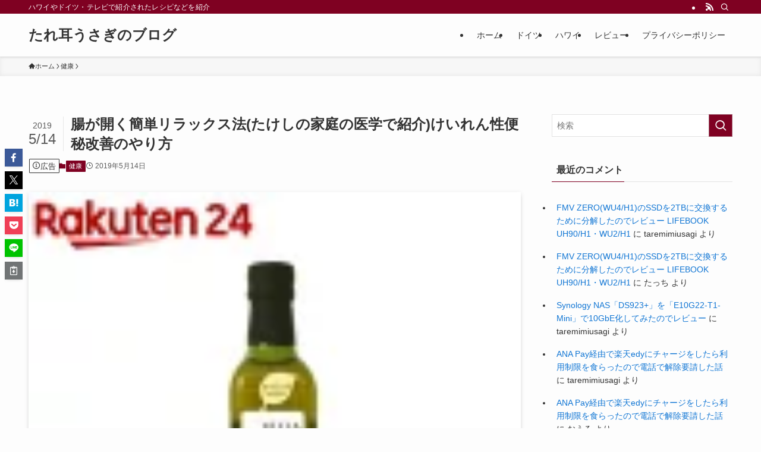

--- FILE ---
content_type: text/html; charset=UTF-8
request_url: https://www.taremimiusagi.net/entry/benpi20190514/
body_size: 35693
content:
<!DOCTYPE html>
<html lang="ja" data-loaded="false" data-scrolled="false" data-spmenu="closed">
<head><meta charset="utf-8"><script>if(navigator.userAgent.match(/MSIE|Internet Explorer/i)||navigator.userAgent.match(/Trident\/7\..*?rv:11/i)){var href=document.location.href;if(!href.match(/[?&]nowprocket/)){if(href.indexOf("?")==-1){if(href.indexOf("#")==-1){document.location.href=href+"?nowprocket=1"}else{document.location.href=href.replace("#","?nowprocket=1#")}}else{if(href.indexOf("#")==-1){document.location.href=href+"&nowprocket=1"}else{document.location.href=href.replace("#","&nowprocket=1#")}}}}</script><script>(()=>{class RocketLazyLoadScripts{constructor(){this.v="1.2.5.1",this.triggerEvents=["keydown","mousedown","mousemove","touchmove","touchstart","touchend","wheel"],this.userEventHandler=this.t.bind(this),this.touchStartHandler=this.i.bind(this),this.touchMoveHandler=this.o.bind(this),this.touchEndHandler=this.h.bind(this),this.clickHandler=this.u.bind(this),this.interceptedClicks=[],this.interceptedClickListeners=[],this.l(this),window.addEventListener("pageshow",(t=>{this.persisted=t.persisted,this.everythingLoaded&&this.m()})),document.addEventListener("DOMContentLoaded",(()=>{this.p()})),this.delayedScripts={normal:[],async:[],defer:[]},this.trash=[],this.allJQueries=[]}k(t){document.hidden?t.t():(this.triggerEvents.forEach((e=>window.addEventListener(e,t.userEventHandler,{passive:!0}))),window.addEventListener("touchstart",t.touchStartHandler,{passive:!0}),window.addEventListener("mousedown",t.touchStartHandler),document.addEventListener("visibilitychange",t.userEventHandler))}_(){this.triggerEvents.forEach((t=>window.removeEventListener(t,this.userEventHandler,{passive:!0}))),document.removeEventListener("visibilitychange",this.userEventHandler)}i(t){"HTML"!==t.target.tagName&&(window.addEventListener("touchend",this.touchEndHandler),window.addEventListener("mouseup",this.touchEndHandler),window.addEventListener("touchmove",this.touchMoveHandler,{passive:!0}),window.addEventListener("mousemove",this.touchMoveHandler),t.target.addEventListener("click",this.clickHandler),this.L(t.target,!0),this.M(t.target,"onclick","rocket-onclick"),this.C())}o(t){window.removeEventListener("touchend",this.touchEndHandler),window.removeEventListener("mouseup",this.touchEndHandler),window.removeEventListener("touchmove",this.touchMoveHandler,{passive:!0}),window.removeEventListener("mousemove",this.touchMoveHandler),t.target.removeEventListener("click",this.clickHandler),this.L(t.target,!1),this.M(t.target,"rocket-onclick","onclick"),this.O()}h(){window.removeEventListener("touchend",this.touchEndHandler),window.removeEventListener("mouseup",this.touchEndHandler),window.removeEventListener("touchmove",this.touchMoveHandler,{passive:!0}),window.removeEventListener("mousemove",this.touchMoveHandler)}u(t){t.target.removeEventListener("click",this.clickHandler),this.L(t.target,!1),this.M(t.target,"rocket-onclick","onclick"),this.interceptedClicks.push(t),t.preventDefault(),t.stopPropagation(),t.stopImmediatePropagation(),this.O()}D(){window.removeEventListener("touchstart",this.touchStartHandler,{passive:!0}),window.removeEventListener("mousedown",this.touchStartHandler),this.interceptedClicks.forEach((t=>{t.target.dispatchEvent(new MouseEvent("click",{view:t.view,bubbles:!0,cancelable:!0}))}))}l(t){EventTarget.prototype.addEventListenerBase=EventTarget.prototype.addEventListener,EventTarget.prototype.addEventListener=function(e,i,o){"click"!==e||t.windowLoaded||i===t.clickHandler||t.interceptedClickListeners.push({target:this,func:i,options:o}),(this||window).addEventListenerBase(e,i,o)}}L(t,e){this.interceptedClickListeners.forEach((i=>{i.target===t&&(e?t.removeEventListener("click",i.func,i.options):t.addEventListener("click",i.func,i.options))})),t.parentNode!==document.documentElement&&this.L(t.parentNode,e)}S(){return new Promise((t=>{this.T?this.O=t:t()}))}C(){this.T=!0}O(){this.T=!1}M(t,e,i){t.hasAttribute&&t.hasAttribute(e)&&(event.target.setAttribute(i,event.target.getAttribute(e)),event.target.removeAttribute(e))}t(){this._(this),"loading"===document.readyState?document.addEventListener("DOMContentLoaded",this.R.bind(this)):this.R()}p(){let t=[];document.querySelectorAll("script[type=rocketlazyloadscript][data-rocket-src]").forEach((e=>{let i=e.getAttribute("data-rocket-src");if(i&&0!==i.indexOf("data:")){0===i.indexOf("//")&&(i=location.protocol+i);try{const o=new URL(i).origin;o!==location.origin&&t.push({src:o,crossOrigin:e.crossOrigin||"module"===e.getAttribute("data-rocket-type")})}catch(t){}}})),t=[...new Map(t.map((t=>[JSON.stringify(t),t]))).values()],this.j(t,"preconnect")}async R(){this.lastBreath=Date.now(),this.P(this),this.F(this),this.q(),this.A(),this.I(),await this.U(this.delayedScripts.normal),await this.U(this.delayedScripts.defer),await this.U(this.delayedScripts.async);try{await this.W(),await this.H(this),await this.J()}catch(t){console.error(t)}window.dispatchEvent(new Event("rocket-allScriptsLoaded")),this.everythingLoaded=!0,this.S().then((()=>{this.D()})),this.N()}A(){document.querySelectorAll("script[type=rocketlazyloadscript]").forEach((t=>{t.hasAttribute("data-rocket-src")?t.hasAttribute("async")&&!1!==t.async?this.delayedScripts.async.push(t):t.hasAttribute("defer")&&!1!==t.defer||"module"===t.getAttribute("data-rocket-type")?this.delayedScripts.defer.push(t):this.delayedScripts.normal.push(t):this.delayedScripts.normal.push(t)}))}async B(t){if(await this.G(),!0!==t.noModule||!("noModule"in HTMLScriptElement.prototype))return new Promise((e=>{let i;function o(){(i||t).setAttribute("data-rocket-status","executed"),e()}try{if(navigator.userAgent.indexOf("Firefox/")>0||""===navigator.vendor)i=document.createElement("script"),[...t.attributes].forEach((t=>{let e=t.nodeName;"type"!==e&&("data-rocket-type"===e&&(e="type"),"data-rocket-src"===e&&(e="src"),i.setAttribute(e,t.nodeValue))})),t.text&&(i.text=t.text),i.hasAttribute("src")?(i.addEventListener("load",o),i.addEventListener("error",(function(){i.setAttribute("data-rocket-status","failed"),e()})),setTimeout((()=>{i.isConnected||e()}),1)):(i.text=t.text,o()),t.parentNode.replaceChild(i,t);else{const i=t.getAttribute("data-rocket-type"),n=t.getAttribute("data-rocket-src");i?(t.type=i,t.removeAttribute("data-rocket-type")):t.removeAttribute("type"),t.addEventListener("load",o),t.addEventListener("error",(function(){t.setAttribute("data-rocket-status","failed"),e()})),n?(t.removeAttribute("data-rocket-src"),t.src=n):t.src="data:text/javascript;base64,"+window.btoa(unescape(encodeURIComponent(t.text)))}}catch(i){t.setAttribute("data-rocket-status","failed"),e()}}));t.setAttribute("data-rocket-status","skipped")}async U(t){const e=t.shift();return e&&e.isConnected?(await this.B(e),this.U(t)):Promise.resolve()}I(){this.j([...this.delayedScripts.normal,...this.delayedScripts.defer,...this.delayedScripts.async],"preload")}j(t,e){var i=document.createDocumentFragment();t.forEach((t=>{const o=t.getAttribute&&t.getAttribute("data-rocket-src")||t.src;if(o){const n=document.createElement("link");n.href=o,n.rel=e,"preconnect"!==e&&(n.as="script"),t.getAttribute&&"module"===t.getAttribute("data-rocket-type")&&(n.crossOrigin=!0),t.crossOrigin&&(n.crossOrigin=t.crossOrigin),t.integrity&&(n.integrity=t.integrity),i.appendChild(n),this.trash.push(n)}})),document.head.appendChild(i)}P(t){let e={};function i(i,o){return e[o].eventsToRewrite.indexOf(i)>=0&&!t.everythingLoaded?"rocket-"+i:i}function o(t,o){!function(t){e[t]||(e[t]={originalFunctions:{add:t.addEventListener,remove:t.removeEventListener},eventsToRewrite:[]},t.addEventListener=function(){arguments[0]=i(arguments[0],t),e[t].originalFunctions.add.apply(t,arguments)},t.removeEventListener=function(){arguments[0]=i(arguments[0],t),e[t].originalFunctions.remove.apply(t,arguments)})}(t),e[t].eventsToRewrite.push(o)}function n(e,i){let o=e[i];e[i]=null,Object.defineProperty(e,i,{get:()=>o||function(){},set(n){t.everythingLoaded?o=n:e["rocket"+i]=o=n}})}o(document,"DOMContentLoaded"),o(window,"DOMContentLoaded"),o(window,"load"),o(window,"pageshow"),o(document,"readystatechange"),n(document,"onreadystatechange"),n(window,"onload"),n(window,"onpageshow")}F(t){let e;function i(e){return t.everythingLoaded?e:e.split(" ").map((t=>"load"===t||0===t.indexOf("load.")?"rocket-jquery-load":t)).join(" ")}function o(o){if(o&&o.fn&&!t.allJQueries.includes(o)){o.fn.ready=o.fn.init.prototype.ready=function(e){return t.domReadyFired?e.bind(document)(o):document.addEventListener("rocket-DOMContentLoaded",(()=>e.bind(document)(o))),o([])};const e=o.fn.on;o.fn.on=o.fn.init.prototype.on=function(){return this[0]===window&&("string"==typeof arguments[0]||arguments[0]instanceof String?arguments[0]=i(arguments[0]):"object"==typeof arguments[0]&&Object.keys(arguments[0]).forEach((t=>{const e=arguments[0][t];delete arguments[0][t],arguments[0][i(t)]=e}))),e.apply(this,arguments),this},t.allJQueries.push(o)}e=o}o(window.jQuery),Object.defineProperty(window,"jQuery",{get:()=>e,set(t){o(t)}})}async H(t){const e=document.querySelector("script[data-webpack]");e&&(await async function(){return new Promise((t=>{e.addEventListener("load",t),e.addEventListener("error",t)}))}(),await t.K(),await t.H(t))}async W(){this.domReadyFired=!0,await this.G(),document.dispatchEvent(new Event("rocket-readystatechange")),await this.G(),document.rocketonreadystatechange&&document.rocketonreadystatechange(),await this.G(),document.dispatchEvent(new Event("rocket-DOMContentLoaded")),await this.G(),window.dispatchEvent(new Event("rocket-DOMContentLoaded"))}async J(){await this.G(),document.dispatchEvent(new Event("rocket-readystatechange")),await this.G(),document.rocketonreadystatechange&&document.rocketonreadystatechange(),await this.G(),window.dispatchEvent(new Event("rocket-load")),await this.G(),window.rocketonload&&window.rocketonload(),await this.G(),this.allJQueries.forEach((t=>t(window).trigger("rocket-jquery-load"))),await this.G();const t=new Event("rocket-pageshow");t.persisted=this.persisted,window.dispatchEvent(t),await this.G(),window.rocketonpageshow&&window.rocketonpageshow({persisted:this.persisted}),this.windowLoaded=!0}m(){document.onreadystatechange&&document.onreadystatechange(),window.onload&&window.onload(),window.onpageshow&&window.onpageshow({persisted:this.persisted})}q(){const t=new Map;document.write=document.writeln=function(e){const i=document.currentScript;i||console.error("WPRocket unable to document.write this: "+e);const o=document.createRange(),n=i.parentElement;let s=t.get(i);void 0===s&&(s=i.nextSibling,t.set(i,s));const c=document.createDocumentFragment();o.setStart(c,0),c.appendChild(o.createContextualFragment(e)),n.insertBefore(c,s)}}async G(){Date.now()-this.lastBreath>45&&(await this.K(),this.lastBreath=Date.now())}async K(){return document.hidden?new Promise((t=>setTimeout(t))):new Promise((t=>requestAnimationFrame(t)))}N(){this.trash.forEach((t=>t.remove()))}static run(){const t=new RocketLazyLoadScripts;t.k(t)}}RocketLazyLoadScripts.run()})();</script>

<meta name="format-detection" content="telephone=no">
<meta http-equiv="X-UA-Compatible" content="IE=edge">
<meta name="viewport" content="width=device-width, viewport-fit=cover">
<title>腸が開く簡単リラックス法(たけしの家庭の医学で紹介)けいれん性便秘改善のやり方 &#8211; たれ耳うさぎのブログ</title><link rel="preload" as="font" href="https://www.taremimiusagi.net/wp-content/themes/swell/assets/fonts/icomoon.woff2?fq24x" crossorigin><style id="wpr-usedcss">:where(.wp-block-button__link){border-radius:9999px;box-shadow:none;padding:calc(.667em + 2px) calc(1.333em + 2px);text-decoration:none}:where(.wp-block-calendar table:not(.has-background) th){background:#ddd}:where(.wp-block-columns){margin-bottom:1.75em}:where(.wp-block-columns.has-background){padding:1.25em 2.375em}:where(.wp-block-post-comments input[type=submit]){border:none}:where(.wp-block-cover-image:not(.has-text-color)),:where(.wp-block-cover:not(.has-text-color)){color:#fff}:where(.wp-block-cover-image.is-light:not(.has-text-color)),:where(.wp-block-cover.is-light:not(.has-text-color)){color:#000}:where(.wp-block-file){margin-bottom:1.5em}:where(.wp-block-file__button){border-radius:2em;display:inline-block;padding:.5em 1em}:where(.wp-block-file__button):is(a):active,:where(.wp-block-file__button):is(a):focus,:where(.wp-block-file__button):is(a):hover,:where(.wp-block-file__button):is(a):visited{box-shadow:none;color:#fff;opacity:.85;text-decoration:none}:where(.wp-block-latest-comments:not([style*=line-height] .wp-block-latest-comments__comment)){line-height:1.1}:where(.wp-block-latest-comments:not([style*=line-height] .wp-block-latest-comments__comment-excerpt p)){line-height:1.8}ol,ul{box-sizing:border-box}:where(.wp-block-navigation.has-background .wp-block-navigation-item a:not(.wp-element-button)),:where(.wp-block-navigation.has-background .wp-block-navigation-submenu a:not(.wp-element-button)){padding:.5em 1em}:where(.wp-block-navigation .wp-block-navigation__submenu-container .wp-block-navigation-item a:not(.wp-element-button)),:where(.wp-block-navigation .wp-block-navigation__submenu-container .wp-block-navigation-submenu a:not(.wp-element-button)),:where(.wp-block-navigation .wp-block-navigation__submenu-container .wp-block-navigation-submenu button.wp-block-navigation-item__content),:where(.wp-block-navigation .wp-block-navigation__submenu-container .wp-block-pages-list__item button.wp-block-navigation-item__content){padding:.5em 1em}:where(p.has-text-color:not(.has-link-color)) a{color:inherit}:where(.wp-block-post-excerpt){margin-bottom:var(--wp--style--block-gap);margin-top:var(--wp--style--block-gap)}:where(.wp-block-preformatted.has-background){padding:1.25em 2.375em}:where(.wp-block-pullquote){margin:0 0 1em}:where(.wp-block-search__button){border:1px solid #ccc;padding:6px 10px}:where(.wp-block-search__button-inside .wp-block-search__inside-wrapper){border:1px solid #949494;box-sizing:border-box;padding:4px}:where(.wp-block-search__button-inside .wp-block-search__inside-wrapper) .wp-block-search__input{border:none;border-radius:0;padding:0 4px}:where(.wp-block-search__button-inside .wp-block-search__inside-wrapper) .wp-block-search__input:focus{outline:0}:where(.wp-block-search__button-inside .wp-block-search__inside-wrapper) :where(.wp-block-search__button){padding:4px 8px}:where(.wp-block-term-description){margin-bottom:var(--wp--style--block-gap);margin-top:var(--wp--style--block-gap)}:where(pre.wp-block-verse){font-family:inherit}:root{--wp--preset--font-size--normal:16px;--wp--preset--font-size--huge:42px}html :where(.has-border-color){border-style:solid}html :where([style*=border-top-color]){border-top-style:solid}html :where([style*=border-right-color]){border-right-style:solid}html :where([style*=border-bottom-color]){border-bottom-style:solid}html :where([style*=border-left-color]){border-left-style:solid}html :where([style*=border-width]){border-style:solid}html :where([style*=border-top-width]){border-top-style:solid}html :where([style*=border-right-width]){border-right-style:solid}html :where([style*=border-bottom-width]){border-bottom-style:solid}html :where([style*=border-left-width]){border-left-style:solid}html :where(img[class*=wp-image-]){height:auto;max-width:100%}:where(figure){margin:0 0 1em}html :where(.is-position-sticky){--wp-admin--admin-bar--position-offset:var(--wp-admin--admin-bar--height,0px)}@media screen and (max-width:600px){html :where(.is-position-sticky){--wp-admin--admin-bar--position-offset:0px}}@font-face{font-display:swap;font-family:icomoon;font-style:normal;font-weight:400;src:url(https://www.taremimiusagi.net/wp-content/themes/swell/assets/fonts/icomoon.woff2?fq24x) format("woff2"),url(https://www.taremimiusagi.net/wp-content/themes/swell/assets/fonts/icomoon.ttf?fq24x) format("truetype"),url(https://www.taremimiusagi.net/wp-content/themes/swell/assets/fonts/icomoon.woff?fq24x) format("woff"),url(https://www.taremimiusagi.net/wp-content/themes/swell/assets/fonts/icomoon.svg?fq24x#icomoon) format("svg")}[class*=" icon-"]:before,[class^=icon-]:before{-webkit-font-smoothing:antialiased;-moz-osx-font-smoothing:grayscale;font-family:icomoon!important;font-style:normal;font-variant:normal;font-weight:400;line-height:1;text-transform:none}.icon-chevron-up:before{content:"\e912"}.icon-home:before{content:"\e922"}.icon-info:before{content:"\e91d"}.icon-posted:before{content:"\e931"}.icon-pen:before{content:"\e934"}.icon-batsu:before{content:"\e91f"}.icon-search:before{content:"\e92e"}.icon-close-thin:before{content:"\e920"}.icon-menu-thin:before{content:"\e91b"}.icon-facebook:before{content:"\e901"}.icon-hatebu:before{content:"\e905"}.icon-line:before{content:"\e907"}.icon-pocket:before{content:"\e90a"}.icon-rss:before{content:"\e90b"}.icon-twitter-x:before{content:"\e926"}#fix_bottom_menu:before,.l-fixHeader:before,.p-spMenu__inner:before{content:"";height:100%;left:0;position:absolute;top:0;width:100%;z-index:0}.c-categoryList:before{-webkit-font-smoothing:antialiased;-moz-osx-font-smoothing:grayscale;font-family:icomoon!important;font-style:normal;font-variant:normal;font-weight:400;line-height:1;text-transform:none}.p-breadcrumb__item:after{background-color:currentcolor;-webkit-clip-path:polygon(45% 9%,75% 51%,45% 90%,30% 90%,60% 50%,30% 10%);clip-path:polygon(45% 9%,75% 51%,45% 90%,30% 90%,60% 50%,30% 10%);content:"";display:block;height:10px;margin:0;opacity:.8;width:10px}@-webkit-keyframes flash{0%{opacity:.6}to{opacity:1}}@keyframes flash{0%{opacity:.6}to{opacity:1}}:root{--color_border:hsla(0,0%,78%,.5);--color_gray:hsla(0,0%,78%,.15);--swl-color_hov_gray:rgba(3, 2, 2, .05);--swl-color_shadow:rgba(0, 0, 0, .12);--swl-fz--root:3.6vw;--swl-fz--side:var(--swl-fz--root);--swl-block-margin:2em;--swl-sidebar_width:280px;--swl-sidebar_margin:24px;--swl-pad_post_content:0px;--swl-pad_container:4vw;--swl-h2-margin--x:-2vw;--swl-box_shadow:0 2px 4px rgba(0, 0, 0, .05),0 4px 4px -4px rgba(0, 0, 0, .1);--swl-img_shadow:0 2px 8px rgba(0, 0, 0, .1),0 4px 8px -4px rgba(0, 0, 0, .2);--swl-btn_shadow:0 2px 2px rgba(0, 0, 0, .1),0 4px 8px -4px rgba(0, 0, 0, .2);--swl-text_color--black:#333;--swl-text_color--white:#fff;--swl-fz--xs:.75em;--swl-fz--small:.9em;--swl-fz--normal:1rem;--swl-fz--medium:1.1em;--swl-fz--large:1.25em;--swl-fz--huge:1.6em;--swl-list-padding--left:1.5em;--swl-list-padding--has_bg:1em 1em 1em 1.75em}html{font-size:var(--swl-fz--root)}.c-plainBtn{-webkit-appearance:none;-o-appearance:none;appearance:none;background-color:transparent;border:none;box-shadow:none}*,.c-plainBtn{margin:0;padding:0}*{box-sizing:border-box;font-family:inherit;font-size:inherit;line-height:inherit}:after,:before{box-sizing:inherit;text-decoration:inherit;vertical-align:inherit}ruby>rt{font-size:50%}main{display:block}:where(ol:not([type])),:where(ul:not([type])){list-style:none}table{border-collapse:collapse;border-spacing:0}td{word-break:break-all}img{border-style:none;height:auto;max-width:100%}code{-moz-tab-size:4;-o-tab-size:4;tab-size:4}svg:not([fill]){fill:currentcolor}[hidden]{display:none}button,input,optgroup,select,textarea{font-family:inherit;font-size:inherit;line-height:inherit}button,input{overflow:visible}button,select{text-transform:none}[type=button],[type=submit],button{-webkit-appearance:button;cursor:pointer;display:inline-block}[role=button]{cursor:pointer}fieldset{padding:.35em .75em .625em}legend{box-sizing:border-box;color:inherit;display:table;max-width:100%;padding:0;white-space:normal}button,input,select,textarea{background-color:#f7f7f7;border:1px solid hsla(0,0%,78%,.5);border-radius:0;color:#333;padding:.25em .5em}[type=range]{vertical-align:middle}[aria-controls]{cursor:pointer}[aria-disabled]{cursor:default}html{letter-spacing:var(--swl-letter_spacing,normal)}body{word-wrap:break-word;-webkit-text-size-adjust:100%;background-color:var(--color_bg);color:var(--color_text);font-family:var(--swl-font_family);font-size:1rem;font-weight:var(--swl-font_weight);line-height:1.6;max-width:100%;min-width:100%;overflow-wrap:break-word;overflow-x:clip;position:relative}a{color:var(--color_link)}#lp-content .post_content,#main_content .post_content{font-size:var(--swl-fz--content,16px)}[data-spmenu=opened] #wpadminbar{z-index:1}#fix_bottom_menu{bottom:-60px;display:none;left:0;position:fixed}[data-spmenu=opened] body>.adsbygoogle{top:-140px!important}.-index-off [data-onclick=toggleIndex]{display:none}.l-article{max-width:var(--article_size);padding-left:0;padding-right:0}.lp-content .l-article{margin-left:auto;margin-right:auto}#body_wrap{max-width:100%;overflow-x:clip;position:relative;z-index:1}.l-container{margin-left:auto;margin-right:auto;max-width:calc(var(--container_size,0px) + var(--swl-pad_container,0px)*2);padding-left:var(--swl-pad_container,0);padding-right:var(--swl-pad_container,0)}.l-content{margin:0 auto 6em;padding-top:2em;position:relative;z-index:1}.l-fixHeader{left:0;margin-top:var(--swl-adminbarH,0);opacity:0;position:fixed;top:0;-webkit-transform:translateY(calc(var(--swl-fix_headerH,100px)*-1));transform:translateY(calc(var(--swl-fix_headerH,100px)*-1));visibility:hidden;width:100%;z-index:101}.l-fixHeader[data-ready]{transition:all .5s}.l-fixHeader:before{background:var(--color_header_bg);display:block}.c-gnav{display:flex;height:100%;text-align:center}.c-gnav a{text-decoration:none}.c-gnav .ttl{color:inherit;line-height:1;position:relative;z-index:1}.c-gnav>.menu-item{height:100%;position:relative}.c-gnav>.menu-item>a{color:inherit;display:flex;flex-direction:column;height:100%;justify-content:center;padding:0 12px;position:relative;white-space:nowrap}.c-gnav>.menu-item>a .ttl{display:block;font-size:14px}.c-gnav>.menu-item>a:after{bottom:0;content:"";display:block;left:0;position:absolute;transition:width .25s,height .25s,-webkit-transform .25s;transition:transform .25s,width .25s,height .25s;transition:transform .25s,width .25s,height .25s,-webkit-transform .25s}.l-header{background:var(--color_header_bg);left:0;top:0;z-index:100}.l-header,.l-header__inner{position:relative;width:100%}.l-header__inner{color:var(--color_header_text);z-index:1}.l-header__inner .c-catchphrase{letter-spacing:var(--swl-letter_spacing,.2px)}.l-header__logo{line-height:1}.c-headLogo.-txt{align-items:center;display:flex}.c-headLogo__link{display:block;text-decoration:none}.-txt .c-headLogo__link{color:inherit;display:block;font-size:5vw;font-weight:700}.w-header{align-items:center;display:flex}.l-header__customBtn,.l-header__menuBtn{height:var(--logo_size_sp);line-height:1.25;text-align:center;width:var(--logo_size_sp)}.l-mainContent{position:static!important;width:100%}.-sidebar-on .l-mainContent{max-width:100%}.l-mainContent__inner>:first-child,.post_content>:first-child{margin-top:0!important}.l-mainContent__inner>:last-child,.post_content>:last-child{margin-bottom:0!important}.l-scrollObserver{display:block;height:1px;left:0;pointer-events:none;position:absolute;top:100px;visibility:hidden;width:100%;z-index:1000}#sidebar{font-size:var(--swl-fz--side);position:relative}.c-listMenu.c-listMenu li{margin:0;position:relative}.c-listMenu a{border-bottom:1px solid var(--color_border);color:inherit;display:block;line-height:1.4;position:relative;text-decoration:none}.c-listMenu a:hover{background-color:var(--swl-color_hov_gray)}.c-categoryList{color:var(--color_main)}.c-categoryList:before{content:"\e92f"}.c-categoryList__link{border-radius:1px;display:block;line-height:1;padding:4px .5em;text-decoration:none}.c-categoryList__link{background-color:var(--color_main);color:#fff}.l-mainContent .c-categoryList__link.-current{background:0 0;box-shadow:inset 0 0 0 1px currentcolor;color:inherit}.c-fixBtn{align-items:center;background:#fff;border:1px solid var(--color_main);border-radius:var(--swl-radius--8,0);box-shadow:var(--swl-box_shadow);color:var(--color_main);cursor:pointer;display:flex;flex-direction:column;height:52px;justify-content:center;letter-spacing:normal;line-height:1;opacity:.75;overflow:hidden;text-align:center;transition:all .25s;width:52px}.c-fixBtn+.c-fixBtn{margin-top:16px}.c-fixBtn__icon{display:block;font-size:20px}#pagetop[data-has-text="1"] .c-fixBtn__icon{-webkit-transform:translateY(-6px);transform:translateY(-6px)}.c-iconBtn{align-content:center;align-items:center;color:inherit;display:inline-flex;flex-wrap:wrap;height:100%;justify-content:center;text-decoration:none;width:100%}.c-iconBtn .-menuBtn{z-index:1}.c-iconBtn__icon{display:block;font-size:24px}.p-spMenu__closeBtn .c-iconBtn__icon{font-size:20px}.c-iconBtn__icon:before{display:block}.c-iconList{display:flex;flex-wrap:wrap}.l-footer__foot .c-iconList{justify-content:center;margin-bottom:8px}.c-iconList__link{box-sizing:content-box;color:inherit;height:1em;margin:0 3px;padding:2px;text-align:center;text-decoration:none;width:1em}.c-iconList__icon,.c-iconList__link{display:block;line-height:1}.c-iconList__icon:before{color:inherit}.c-modal{height:100%;left:0;position:fixed;top:0;transition:opacity .5s,visibility .5s;width:100%;z-index:1000}[data-loaded=false] .c-modal{display:none}.c-modal:not(.is-opened){opacity:0;pointer-events:none;visibility:hidden}.c-modal .c-modal__close{color:#fff;cursor:pointer;left:0;line-height:2;padding-top:.5em;position:absolute;text-align:center;text-shadow:1px 1px 1px #000;top:100%;width:100%}.c-overlay{background:rgba(0,0,0,.75);height:100%;left:0;position:absolute;top:0;width:100%;z-index:0}.c-postTitle{align-items:center;display:flex;flex-direction:row-reverse}.c-postTitle__ttl{font-size:5vw;line-height:1.4;width:100%}.c-postTitle__date{border-right:1px solid var(--color_border);font-weight:400;line-height:1;margin-right:.75em;padding:.5em .75em .5em 0;text-align:center}.c-postTitle__date .__y{display:block;font-size:3vw;line-height:1;margin-bottom:4px}.c-postTitle__date .__md{display:block;font-size:4.2vw}.p-postList .c-postTitle{margin:0 auto 1em;position:relative;width:100%;z-index:1}.p-postList .c-postTitle__date .__md,.p-postList .c-postTitle__ttl{font-size:4vw}.c-searchForm{position:relative}.c-searchForm__s{background-color:#fff;line-height:2;padding:4px 44px 4px 8px;width:100%}.c-searchForm__submit{border-radius:var(--swl-radius--4,0);height:100%;overflow:hidden;position:absolute;right:0;top:0;width:40px}.c-searchForm__submit:before{color:#fff;font-size:20px;left:50%;position:absolute;top:50%;-webkit-transform:translateX(-50%) translateY(-50%);transform:translateX(-50%) translateY(-50%);z-index:1}.w-header .c-searchForm__s{font-size:14px;line-height:20px}.w-header .c-searchForm__submit{width:30px}.w-header .c-searchForm__submit:before{font-size:16px}.c-postThumb{overflow:hidden;position:relative;vertical-align:middle}.c-postThumb__figure{margin:0;overflow:hidden;position:relative;width:100%;z-index:0}.c-postThumb__figure:before{content:"";display:block;height:0;padding-top:var(--card_posts_thumb_ratio)}.p-postList__link:hover .c-postThumb:before{opacity:.2}.p-postList__link:hover .c-postThumb__img{-webkit-transform:scale(1.06);transform:scale(1.06)}.c-postThumb__img{left:0;position:absolute;top:0;transition:-webkit-transform .25s;transition:transform .25s;transition:transform .25s,-webkit-transform .25s}.c-postTimes{align-items:center;display:flex;flex-wrap:wrap;gap:.5em}.c-postTimes__posted:before{margin-right:.325em;position:relative;top:1px}.p-breadcrumb{margin:0 auto;padding:8px 0;position:relative}.p-breadcrumb.-bg-on{background:#f7f7f7}.p-breadcrumb:not(.-bg-on){padding-top:12px}.-body-solid .p-breadcrumb.-bg-on{box-shadow:inset 0 -1px 8px rgba(0,0,0,.06)}.p-breadcrumb__list{align-items:center;display:flex;font-size:10px;gap:.5em;list-style:none;overflow:hidden;width:100%}.p-breadcrumb__item{align-items:center;display:inline-flex;gap:.5em;position:relative}.p-breadcrumb__item:last-child:after{content:none}.p-breadcrumb__item:last-child span{opacity:.8}.p-breadcrumb__text{align-items:center;color:inherit;display:block;display:inline-flex;text-decoration:none;white-space:nowrap}.p-breadcrumb__text:before{margin-right:3px}.p-breadcrumb__text:hover span{opacity:.76}.p-breadcrumb__text .__home{align-items:center;display:inline-flex;gap:4px}.p-breadcrumb__text .__home:before{line-height:inherit}.single .p-breadcrumb__item:last-child>span.p-breadcrumb__text{display:none}.p-fixBtnWrap{align-items:flex-end;bottom:1.25em;display:flex;flex-direction:column;opacity:0;position:fixed;right:1em;text-align:center;-webkit-transform:translateY(-8px);transform:translateY(-8px);transition:opacity .3s,visibility .3s,-webkit-transform .3s;transition:opacity .3s,transform .3s,visibility .3s;transition:opacity .3s,transform .3s,visibility .3s,-webkit-transform .3s;visibility:hidden;z-index:99}[data-loaded=false] .p-fixBtnWrap{display:none}[data-scrolled=true] .p-fixBtnWrap{opacity:1;-webkit-transform:translateY(0);transform:translateY(0);visibility:visible}.p-postList.p-postList{list-style:none;margin-bottom:0;padding-left:0}.p-postList.-type-card{display:flex;flex-wrap:wrap;margin-left:-.5em;margin-right:-.5em}.c-widget .p-postList.-type-card{margin-bottom:-1.5em}.p-postList__item.p-postList__item:before{content:none}.-type-card .p-postList__item{margin-bottom:2.5em;margin-top:0;padding:0 .5em;width:50%}.c-widget .-type-card .p-postList__item{margin-bottom:2em}.p-postList__link{color:inherit;display:block;position:relative;text-decoration:none;z-index:0}.-type-card .p-postList__link{height:100%}.-type-card .p-postList__thumb{width:100%}.p-postList__thumb:before{background:linear-gradient(45deg,var(--color_gradient1),var(--color_gradient2));content:"";display:block;height:100%;left:0;opacity:0;position:absolute;top:0;transition:opacity .25s;width:100%;z-index:1}.p-postList__body{position:relative;transition:opacity .25s}.-type-card .p-postList__body{padding-top:1em}.-type-card .p-postList__item:hover .p-postList__body{opacity:.75}.p-postList__link:hover .p-postList__body:after{background:var(--color_main);box-shadow:none;color:#fff;opacity:1}.p-postList .p-postList__title{background:0 0;border:none;color:inherit;display:block;font-weight:700;line-height:1.5;margin:0;padding:0}.p-postList .p-postList__title:after,.p-postList .p-postList__title:before{content:none}.-type-card .p-postList__title{font-size:3.6vw}.p-postList__meta{align-items:center;display:flex;flex-wrap:wrap;font-size:10px;line-height:1.25;margin-top:.75em;position:relative}.p-postList__title+.p-postList__meta{margin-top:.25em}.p-postList__meta :before{margin-right:.25em}.c-widget .p-postList__meta{margin-top:0}.p-postList__times{margin-right:.5em;padding:4px 0}.p-spMenu{height:100%;left:0;position:fixed;top:0;transition:opacity 0s;width:100%;z-index:101}[data-loaded=false] .p-spMenu{display:none}[data-spmenu=closed] .p-spMenu{opacity:0;pointer-events:none;transition-delay:1s}.p-spMenu a{color:inherit}.p-spMenu .c-widget__title{margin-bottom:1.5em}.c-spnav{display:block;text-align:left}.c-spnav .menu-item{position:relative}.c-spnav>.menu-item:first-child>a{border-top:none}.c-spnav a{border-bottom:1px solid var(--color_border);display:block;padding:.75em .25em}.p-spMenu__overlay{transition:opacity .5s,visibility .5s}[data-spmenu=closed] .p-spMenu__overlay{opacity:0;visibility:hidden}.p-spMenu__inner{box-shadow:0 0 8px var(--swl-color_shadow);height:100%;padding-top:var(--logo_size_sp);position:absolute;top:0;transition:-webkit-transform .45s;transition:transform .45s;transition:transform .45s,-webkit-transform .45s;transition-timing-function:ease-out;width:88vw;z-index:1}.-left .p-spMenu__inner{left:0;-webkit-transform:translateX(-88vw);transform:translateX(-88vw)}[data-spmenu=opened] .p-spMenu__inner{-webkit-transform:translateX(0);transform:translateX(0)}.p-spMenu__closeBtn{height:var(--logo_size_sp);position:absolute;top:0;width:var(--logo_size_sp);z-index:1}.-left .p-spMenu__closeBtn{left:0}.p-spMenu__body{-webkit-overflow-scrolling:touch;height:100%;overflow-y:scroll;padding:0 4vw 10vw;position:relative}.p-spMenu__nav{margin-top:-1em;padding-bottom:.5em}.u-bg-main{background-color:var(--color_main)!important;color:#fff!important}.cf:after,.cf:before{clear:both;content:"";display:block;height:0;overflow:hidden}.none{display:none!important}.u-fz-m{font-size:var(--swl-fz--medium)!important}.u-fz-14{font-size:14px}.u-thin{opacity:.8}.hov-opacity{transition:opacity .25s}.hov-opacity:hover{opacity:.8}.hov-flash:hover{-webkit-animation:1s flash;animation:1s flash}.hov-flash-up{transition:box-shadow .25s}.hov-flash-up:hover{-webkit-animation:1s flash;animation:1s flash;box-shadow:0 2px 8px rgba(0,0,0,.25)}.hov-col-main{transition:color .25s}.hov-col-main:hover{color:var(--color_main)!important}.u-obf-cover{display:block;height:100%!important;-o-object-fit:cover;object-fit:cover;width:100%!important}.w-beforeToc{margin-bottom:4em;margin-top:4em}.c-widget+.c-widget{margin-top:2em}.c-widget p:empty:before{content:none}.c-widget__title{font-size:4vw;font-weight:700;margin-bottom:1.5em;overflow:hidden;position:relative}.c-widget__title:after,.c-widget__title:before{box-sizing:inherit;display:block;height:1px;position:absolute;z-index:0}.widget_search .c-widget__title{display:none}.recentcomments{padding:8px}.post_count{color:#666;font-size:3vw;position:relative;right:-1px}.post_content{line-height:1.8;margin:0;max-width:100%;padding:0}.post_content>*{clear:both;margin-bottom:var(--swl-block-margin,2em)}.post_content div>:first-child,.post_content>:first-child{margin-top:0!important}.post_content dd>:last-child,.post_content div>:last-child,.post_content>:last-child{margin-bottom:0!important}.post_content h1{font-size:2em}.post_content h2{font-size:1.2em;line-height:1.4;margin:4em 0 2em;position:relative;z-index:1}.post_content>h2{margin-left:var(--swl-h2-margin--x,0);margin-right:var(--swl-h2-margin--x,0)}.post_content h3{font-size:1.1em;font-weight:700;line-height:1.4;margin:3em 0 2em;position:relative}.post_content h3:before{bottom:0;display:block;left:0;position:absolute;z-index:0}.post_content h4{font-size:1.05em;line-height:1.4;margin:3em 0 1.5em;position:relative}.post_content h2,.post_content h3,.post_content h4{font-weight:700}.post_content table{border:none;border-collapse:collapse;border-spacing:0;line-height:1.6;max-width:100%;text-align:left;width:100%}.post_content td{border:1px solid var(--color_border--table,#dcdcdc);padding:.5em}.post_content small{font-size:.8em;opacity:.8}.post_content :not(pre)>code{align-items:center;background:#f7f7f7;border:1px solid rgba(0,0,0,.1);border-radius:2px;color:#333;display:inline-flex;font-family:Menlo,Consolas,メイリオ,sans-serif;font-size:.9em;letter-spacing:0;line-height:1;margin:0 .5em;padding:.25em .5em}.post_content :where(ul:not([type])){list-style:disc}.post_content :where(ol:not([type])){list-style:decimal}.post_content ol,.post_content ul{padding-left:var(--swl-list-padding--left)}.post_content ol ul,.post_content ul ul{list-style:circle}.post_content li{line-height:1.5;margin:.25em 0;position:relative}.post_content li ol,.post_content li ul{margin:0}.post_content iframe{display:block;margin-left:auto;margin-right:auto;max-width:100%}.l-mainContent__inner>.post_content{margin:4em 0;padding:0 var(--swl-pad_post_content,0)}div[class*=is-style-]>*{margin-bottom:1em}.swell-block-fullWide__inner>*{margin-bottom:2em}:root{--swl-box_padding:1.5em}img.border{border:1px solid rgba(0,0,0,.1)}ol.is-style-index ul li:before,ul.is-style-index li li:before{background:0 0;border-bottom:2px solid;border-left:2px solid;border-radius:0;box-shadow:none;color:inherit;content:""!important;height:calc(1em - 2px);left:.25em;opacity:.75;position:absolute;top:0;-webkit-transform:none;transform:none;-webkit-transform:scale(.75);transform:scale(.75);-webkit-transform-origin:50% 100%;transform-origin:50% 100%;width:6px}.is-style-index{--swl-list-padding--left:.25em;--swl-list-padding--has_bg:1em;list-style:none!important}.is-style-index ol,.is-style-index ul{--swl-list-padding--left:0px;list-style:none!important}li:before{letter-spacing:normal}ul.is-style-index li{padding-left:1.25em;position:relative}ul.is-style-index li:before{background-color:currentcolor;border-radius:50%;color:inherit;content:"";display:block;height:6px;left:2px;position:absolute;top:calc(.75em - 3px);width:6px}ol.is-style-index>:first-child{counter-reset:toc}ol.is-style-index ol>li,ol.is-style-index>li{margin-left:2em;padding-left:0;position:relative}ol.is-style-index ol>li:before,ol.is-style-index>li:before{border-right:1px solid;content:counters(toc,"-");counter-increment:toc;display:block;font-family:inherit;letter-spacing:-.1px;line-height:1.1;padding:0 .5em 0 0;position:absolute;right:calc(100% + .5em);top:.25em;-webkit-transform:scale(.95);transform:scale(.95);white-space:nowrap;width:auto}ol.is-style-index ol{counter-reset:toc;padding-left:1em}ol.is-style-index ol li:before{opacity:.75}ol.is-style-index ul li{counter-increment:none;margin-left:0;padding-left:1.25em}:where(.has-border){margin-left:.3px}.c-prNotation{line-height:1.5}.c-prNotation[data-style=small]{align-items:center;border:1px solid;border-radius:1px;display:inline-flex;font-size:13px;gap:.25em;padding:.125em .4em}.c-prNotation[data-style=small]>i{margin:0 0 -1px -.5px}@media not all and (min-width:960px){[data-spmenu=opened] body{overflow-y:hidden;touch-action:none}#wpadminbar{position:fixed!important}.l-fixHeader,.l-header__gnav{display:none}.l-header[data-spfix="1"]{position:sticky;top:var(--swl-adminbarH,0)}.l-header__inner{align-items:center;display:flex;justify-content:space-between;padding:0}.l-header__inner .c-catchphrase{display:none}.l-header__logo{padding:0 2vw}.c-headLogo{height:var(--logo_size_sp)}#sidebar{margin-top:4em}.p-fixBtnWrap{padding-bottom:calc(env(safe-area-inset-bottom)*.5)}#fix_bottom_menu+.p-fixBtnWrap{bottom:64px}.pc_{display:none!important}.swell-block-fullWide__inner.l-article,.swell-block-fullWide__inner.l-container{--swl-fw_inner_pad:var(--swl-pad_container,4vw)}}@media (min-width:600px){:root{--swl-fz--root:16px;--swl-h2-margin--x:-16px}.l-content{padding-top:4em}.-txt .c-headLogo__link{font-size:24px}.c-postTitle__ttl{font-size:24px}.c-postTitle__date .__y{font-size:14px}.c-postTitle__date .__md{font-size:24px}.p-postList .c-postTitle__date .__md,.p-postList .c-postTitle__ttl{font-size:20px}.p-breadcrumb__list{font-size:11px}.-type-card .p-postList__title{font-size:16px}#sidebar .-type-card .p-postList__title,.-related .p-postList__title{font-size:14px}.p-postList__meta{font-size:11px}.c-widget__title{font-size:16px}.post_count{font-size:13px}.post_content h2{font-size:1.4em}.post_content h3{font-size:1.3em}.post_content h4{font-size:1.2em}}@media (min-width:960px){:root{--swl-fz--side:14px;--swl-pad_post_content:16px;--swl-pad_container:32px}.-sidebar-on .l-content{display:flex;flex-wrap:wrap;justify-content:space-between}.c-headLogo{height:var(--logo_size_pc)}.l-fixHeader .c-headLogo{height:var(--logo_size_pcfix)}.-sidebar-on .l-mainContent{width:calc(100% - var(--swl-sidebar_width) - var(--swl-sidebar_margin))}#sidebar .c-widget+.c-widget{margin-top:2.5em}.-sidebar-on #sidebar{width:var(--swl-sidebar_width)}.c-fixBtn:hover{opacity:1}.p-fixBtnWrap{bottom:2.5em;right:2.5em}#sidebar .-type-card .p-postList__item{width:100%}.p-spMenu{display:none}.hov-bg-main{transition:background-color .25s,color .25s}.hov-bg-main:hover{background-color:var(--color_main)!important;color:#fff!important}.sp_{display:none!important}}@media (min-width:1200px){:root{--swl-sidebar_width:304px;--swl-sidebar_margin:52px}:root{--swl-pad_container:48px}}@media screen{[hidden~=screen]{display:inherit}[hidden~=screen]:not(:active):not(:focus):not(:target){clip:rect(0 0 0 0)!important;position:absolute!important}}@media (max-width:1200px){.c-gnav>.menu-item>a{padding:0 10px}}@media (max-width:1080px){.c-gnav>.menu-item>a{padding:0 8px}}.widget_categories>ul>.cat-item>a:before{-webkit-font-smoothing:antialiased;-moz-osx-font-smoothing:grayscale;color:inherit;content:"\e92f";display:inline-block;font-family:icomoon!important;left:.4em;line-height:1;opacity:.85;position:absolute;top:50%;-webkit-transform:scale(.8) translateX(1px) translateY(-50%);transform:scale(.8) translateX(1px) translateY(-50%);-webkit-transform-origin:0 0;transform-origin:0 0}:where(.td_to_th_ tbody tr)>:first-child:not(.-no1){background-color:transparent;color:var(--tbody-th-color--txt,inherit);font-weight:700;position:relative;z-index:1}:where(.td_to_th_ tbody tr)>:first-child:not(.-no1):before{background-color:var(--tbody-th-color--bg,hsla(0,0%,59%,.05));content:"";inset:0;pointer-events:none;position:absolute;z-index:-1}:where([data-cell1-fixed] tbody,[data-cell1-fixed] tfoot,[data-cell1-fixed].is-style-simple thead) tr>:first-child:not(.-no1){background-color:var(--color_content_bg,#fff)!important}tr:has(>[rowspan="3"]:first-child)+tr+tr>td:first-child,tr:has(>[rowspan]:first-child)+tr>td:first-child{--swl-cell1-width:auto;color:inherit;font-weight:revert;position:relative!important;z-index:0}tr:has(>[rowspan="3"]:first-child)+tr+tr>td:first-child:before,tr:has(>[rowspan]:first-child)+tr>td:first-child:before{content:none}:root{--color_border--table:#dcdcdc}.widget_archive select,.widget_categories select{-webkit-appearance:none;appearance:none;background:url(data:image/svg+xml;charset=US-ASCII,%3Csvg%20width%3D%2220%22%20height%3D%2220%22%20xmlns%3D%22http%3A%2F%2Fwww.w3.org%2F2000%2Fsvg%22%3E%3Cpath%20d%3D%22M5%206l5%205%205-5%202%201-7%207-7-7%202-1z%22%20fill%3D%22%23a0a5aa%22%2F%3E%3C%2Fsvg%3E) right 8px top 55% no-repeat #f7f7f7;background-size:1em 1em;border:1px solid var(--color_border);border-radius:5px;border-radius:2px;display:block;height:auto;line-height:32px;padding:4px 24px 4px 12px;width:100%}.widget_archive select::-ms-expand,.widget_categories select::-ms-expand{display:none}.swell-block-fullWide+.swell-block-fullWide{margin-top:-2em}.swell-block-fullWide{padding:2em 0;position:relative}.swell-block-fullWide .w-beforeToc{display:none}.swell-block-fullWide__inner{padding:0 var(--swl-fw_inner_pad,0);position:relative;z-index:1}.swell-block-fullWide__inner.l-article,.swell-block-fullWide__inner.l-container{margin-left:auto;margin-right:auto}:root{--swl-fz--content:4vw;--swl-font_family:"游ゴシック体","Yu Gothic",YuGothic,"Hiragino Kaku Gothic ProN","Hiragino Sans",Meiryo,sans-serif;--swl-font_weight:500;--color_main:#7f0122;--color_text:#333;--color_link:#1176d4;--color_htag:#7f0122;--color_bg:#fdfdfd;--color_gradient1:#d8ffff;--color_gradient2:#87e7ff;--color_main_thin:rgba(159, 1, 43, .05);--color_main_dark:rgba(95, 1, 26, 1);--color_list_check:#7f0122;--color_list_num:#7f0122;--color_list_good:#86dd7b;--color_list_triangle:#f4e03a;--color_list_bad:#f36060;--color_faq_q:#d55656;--color_faq_a:#6599b7;--color_icon_good:#3cd250;--color_icon_good_bg:#ecffe9;--color_icon_bad:#4b73eb;--color_icon_bad_bg:#eafaff;--color_icon_info:#f578b4;--color_icon_info_bg:#fff0fa;--color_icon_announce:#ffa537;--color_icon_announce_bg:#fff5f0;--color_icon_pen:#7a7a7a;--color_icon_pen_bg:#f7f7f7;--color_icon_book:#787364;--color_icon_book_bg:#f8f6ef;--color_icon_point:#ffa639;--color_icon_check:#86d67c;--color_icon_batsu:#f36060;--color_icon_hatena:#5295cc;--color_icon_caution:#f7da38;--color_icon_memo:#84878a;--color_deep01:#e44141;--color_deep02:#3d79d5;--color_deep03:#63a84d;--color_deep04:#f09f4d;--color_pale01:#fff2f0;--color_pale02:#f3f8fd;--color_pale03:#f1f9ee;--color_pale04:#fdf9ee;--color_mark_blue:#b7e3ff;--color_mark_green:#bdf9c3;--color_mark_yellow:#fcf69f;--color_mark_orange:#ffddbc;--border01:solid 1px var(--color_main);--border02:double 4px var(--color_main);--border03:dashed 2px var(--color_border);--border04:solid 4px var(--color_gray);--card_posts_thumb_ratio:56.25%;--list_posts_thumb_ratio:61.805%;--big_posts_thumb_ratio:56.25%;--thumb_posts_thumb_ratio:61.805%;--blogcard_thumb_ratio:56.25%;--color_header_bg:#fdfdfd;--color_header_text:#333;--color_footer_bg:#fdfdfd;--color_footer_text:#333;--container_size:1200px;--article_size:900px;--logo_size_sp:48px;--logo_size_pc:40px;--logo_size_pcfix:32px}.post_content h2:where(:not([class^=swell-block-]):not(.faq_q):not(.p-postList__title)){background:var(--color_htag);padding:.75em 1em;color:#fff}.post_content h2:where(:not([class^=swell-block-]):not(.faq_q):not(.p-postList__title))::before{position:absolute;display:block;pointer-events:none;content:"";top:-4px;left:0;width:100%;height:calc(100% + 4px);box-sizing:content-box;border-top:solid 2px var(--color_htag);border-bottom:solid 2px var(--color_htag)}.post_content h3:where(:not([class^=swell-block-]):not(.faq_q):not(.p-postList__title)){padding:0 .5em .5em}.post_content h3:where(:not([class^=swell-block-]):not(.faq_q):not(.p-postList__title))::before{content:"";width:100%;height:2px;background:repeating-linear-gradient(90deg,var(--color_htag) 0%,var(--color_htag) 29.3%,rgba(150,150,150,.2) 29.3%,rgba(150,150,150,.2) 100%)}.post_content h4:where(:not([class^=swell-block-]):not(.faq_q):not(.p-postList__title)){padding:0 0 0 16px;border-left:solid 2px var(--color_htag)}.l-header{box-shadow:0 1px 4px rgba(0,0,0,.12)}.l-header__bar{color:#fff;background:var(--color_main)}.l-header__menuBtn{order:1}.l-header__customBtn{order:3}.c-gnav a::after{background:var(--color_main);width:100%;height:2px;transform:scaleX(0)}.c-gnav>.-current>a::after,.c-gnav>li:hover>a::after{transform:scaleX(1)}.l-fixHeader::before{opacity:1}#pagetop{border-radius:50%}.c-widget__title.-spmenu{padding:.5em .75em;border-radius:var(--swl-radius--2,0);background:var(--color_main);color:#fff}.c-secTitle{border-left:solid 2px var(--color_main);padding:0 .75em}.p-spMenu{color:#333}.p-spMenu__inner::before{background:#fdfdfd;opacity:1}.p-spMenu__overlay{background:#000;opacity:.6}a{text-decoration:none}@media screen and (max-width:959px){.l-header__logo{order:2;text-align:center}}@media screen and (min-width:600px){:root{--swl-fz--content:16px}}.l-fixHeader .l-fixHeader__gnav{order:0}[data-scrolled=true] .l-fixHeader[data-ready]{opacity:1;-webkit-transform:translateY(0)!important;transform:translateY(0)!important;visibility:visible}.-body-solid .l-fixHeader{box-shadow:0 2px 4px var(--swl-color_shadow)}.l-fixHeader__inner{align-items:stretch;color:var(--color_header_text);display:flex;padding-bottom:0;padding-top:0;position:relative;z-index:1}.l-fixHeader__logo{align-items:center;display:flex;line-height:1;margin-right:24px;order:0;padding:16px 0}.c-shareBtns__btn{box-shadow:var(--swl-box_shadow)}.p-articleThumb__img{box-shadow:var(--swl-img_shadow)}.p-postList__thumb{box-shadow:0 2px 8px rgba(0,0,0,.1),0 4px 4px -4px rgba(0,0,0,.1)}.l-header__bar{position:relative;width:100%}.l-header__bar .c-catchphrase{color:inherit;font-size:12px;letter-spacing:var(--swl-letter_spacing,.2px);line-height:14px;margin-right:auto;overflow:hidden;padding:4px 0;white-space:nowrap;width:50%}.l-header__bar .c-iconList .c-iconList__link{margin:0;padding:4px 6px}.l-header__barInner{align-items:center;display:flex;justify-content:flex-end}@media (min-width:960px){.-series .l-header__inner{align-items:stretch;display:flex}.-series .l-header__logo{align-items:center;display:flex;flex-wrap:wrap;margin-right:24px;padding:16px 0}.-series .l-header__logo .c-catchphrase{font-size:13px;padding:4px 0}.-series .c-headLogo{margin-right:16px}.-series-right .l-header__inner{justify-content:space-between}.-series-right .c-gnavWrap{margin-left:auto}.-series-right .w-header{margin-left:12px}}@media (min-width:960px) and (min-width:600px){.-series .c-headLogo{max-width:400px}}.c-listMenu a:before{-webkit-font-smoothing:antialiased;-moz-osx-font-smoothing:grayscale;font-family:icomoon!important;font-style:normal;font-variant:normal;font-weight:400;line-height:1;text-transform:none}.c-listMenu a{padding:.75em 1em .75em 1.5em;transition:padding .25s}.c-listMenu a:hover{padding-left:1.75em;padding-right:.75em}.c-listMenu a:before{color:inherit;content:"\e921";display:inline-block;left:2px;position:absolute;top:50%;-webkit-transform:translateY(-50%);transform:translateY(-50%);vertical-align:middle}.widget_categories>ul>.cat-item>a{padding-left:1.75em}:root{--color_content_bg:var(--color_bg)}.c-widget__title.-side{padding:.5em}.c-widget__title.-side::before{content:"";bottom:0;left:0;width:40%;z-index:1;background:var(--color_main)}.c-widget__title.-side::after{content:"";bottom:0;left:0;width:100%;background:var(--color_border)}.c-shareBtns__item:not(:last-child){margin-right:4px}.c-shareBtns__btn{padding:8px 0}.swell-block-fullWide__inner.l-container{--swl-fw_inner_pad:var(--swl-pad_container,0px)}.p-relatedPosts .p-postList__item{margin-bottom:1.5em}.p-relatedPosts .p-postList__times,.p-relatedPosts .p-postList__times>:last-child{margin-right:0}@media (min-width:600px){.p-relatedPosts .p-postList__item{width:33.33333%}}@media screen and (min-width:600px) and (max-width:1239px){.p-relatedPosts .p-postList__item:nth-child(7),.p-relatedPosts .p-postList__item:nth-child(8){display:none}}@media screen and (min-width:1240px){.p-relatedPosts .p-postList__item{width:25%}}.-index-off .p-toc{display:none}.p-toc.-modal{height:100%;margin:0;overflow-y:auto;padding:0}#main_content .p-toc{border-radius:var(--swl-radius--2,0);margin:4em auto;max-width:800px}#sidebar .p-toc{margin-top:-.5em}.p-toc .__pn:before{content:none!important;counter-increment:none}.p-toc .__prev{margin:0 0 1em}.p-toc.is-omitted:not([data-omit=ct]) [data-level="2"] .p-toc__childList{height:0;margin-bottom:-.5em;visibility:hidden}.p-toc.is-omitted:not([data-omit=nest]){position:relative}.p-toc.is-omitted:not([data-omit=nest]):before{background:linear-gradient(hsla(0,0%,100%,0),var(--color_bg));bottom:5em;content:"";height:4em;left:0;opacity:.75;pointer-events:none;position:absolute;width:100%;z-index:1}.p-toc.is-omitted:not([data-omit=nest]):after{background:var(--color_bg);bottom:0;content:"";height:5em;left:0;opacity:.75;position:absolute;width:100%;z-index:1}.p-toc.is-omitted:not([data-omit=nest]) [data-omit="1"]{display:none}.p-toc .p-toc__expandBtn{background-color:#f7f7f7;border:rgba(0,0,0,.2);border-radius:5em;box-shadow:0 0 0 1px #bbb;color:#333;display:block;font-size:14px;line-height:1.5;margin:.75em auto 0;min-width:6em;padding:.5em 1em;position:relative;transition:box-shadow .25s;z-index:2}.p-toc[data-omit=nest] .p-toc__expandBtn{display:inline-block;font-size:13px;margin:0 0 0 1.25em;padding:.5em .75em}.p-toc:not([data-omit=nest]) .p-toc__expandBtn:after,.p-toc:not([data-omit=nest]) .p-toc__expandBtn:before{border-top-color:inherit;border-top-style:dotted;border-top-width:3px;content:"";display:block;height:1px;position:absolute;top:calc(50% - 1px);transition:border-color .25s;width:100%;width:22px}.p-toc:not([data-omit=nest]) .p-toc__expandBtn:before{right:calc(100% + 1em)}.p-toc:not([data-omit=nest]) .p-toc__expandBtn:after{left:calc(100% + 1em)}.p-toc.is-expanded .p-toc__expandBtn{border-color:transparent}.p-toc__ttl{display:block;font-size:1.2em;line-height:1;position:relative;text-align:center}.p-toc__ttl:before{content:"\e918";display:inline-block;font-family:icomoon;margin-right:.5em;padding-bottom:2px;vertical-align:middle}#index_modal .p-toc__ttl{margin-bottom:.5em}.p-toc__list li{line-height:1.6}.p-toc__list>li+li{margin-top:.5em}.p-toc__list .p-toc__childList{padding-left:.5em}.p-toc__list .mininote{display:none}.post_content .p-toc__list{padding-left:0}#sidebar .p-toc__list{margin-bottom:0}#sidebar .p-toc__list .p-toc__childList{padding-left:0}.p-toc__link{color:inherit;font-size:inherit;text-decoration:none}.p-toc__link:hover{opacity:.8}@media (min-width:960px){.swell-block-fullWide__inner.l-article{--swl-fw_inner_pad:var(--swl-pad_post_content,0px)}#main_content .p-toc{width:92%}}@media (hover:hover){.p-toc .p-toc__expandBtn:hover{border-color:transparent;box-shadow:0 0 0 2px currentcolor}}.p-pnLinks{align-items:stretch;display:flex;justify-content:space-between;margin:2em 0}.p-pnLinks__item{font-size:3vw;position:relative;width:49%}.p-pnLinks__item:before{content:"";display:block;height:.5em;pointer-events:none;position:absolute;top:50%;width:.5em;z-index:1}.p-pnLinks__item.-prev:before{border-bottom:1px solid;border-left:1px solid;left:.35em;-webkit-transform:rotate(45deg) translateY(-50%);transform:rotate(45deg) translateY(-50%)}.p-pnLinks__item.-next .p-pnLinks__link{justify-content:flex-end}.p-pnLinks__item.-next:before{border-bottom:1px solid;border-right:1px solid;right:.35em;-webkit-transform:rotate(-45deg) translateY(-50%);transform:rotate(-45deg) translateY(-50%)}.p-pnLinks__item.-next:first-child{margin-left:auto}.p-pnLinks__link{align-items:center;border-radius:var(--swl-radius--2,0);color:inherit;display:flex;height:100%;line-height:1.4;min-height:4em;padding:.6em 1em .5em;position:relative;text-decoration:none;transition:box-shadow .25s;width:100%}.p-pnLinks .-prev .p-pnLinks__link{border-left:1.25em solid var(--color_main)}.p-pnLinks .-prev:before{color:#fff}.p-pnLinks .-next .p-pnLinks__link{border-right:1.25em solid var(--color_main)}.p-pnLinks .-next:before{color:#fff}@media (min-width:600px){.p-pnLinks__item{font-size:13px}.p-pnLinks__title{transition:-webkit-transform .25s;transition:transform .25s;transition:transform .25s,-webkit-transform .25s}.-prev>.p-pnLinks__link:hover .p-pnLinks__title{-webkit-transform:translateX(4px);transform:translateX(4px)}.-next>.p-pnLinks__link:hover .p-pnLinks__title{-webkit-transform:translateX(-4px);transform:translateX(-4px)}.p-pnLinks .-prev .p-pnLinks__link:hover{box-shadow:1px 1px 2px var(--swl-color_shadow)}.p-pnLinks .-next .p-pnLinks__link:hover{box-shadow:-1px 1px 2px var(--swl-color_shadow)}}.l-footer{background-color:var(--color_footer_bg);color:var(--color_footer_text);position:relative;z-index:0}.l-footer a,.l-footer span{color:inherit}.l-footer .copyright{font-size:12px;text-align:center}.l-footer .copyright a{color:var(--color_link)}.l-footer__foot{padding-bottom:1em;padding-top:1em}.p-indexModal{padding:80px 16px}.p-indexModal__inner{background:#fdfdfd;border-radius:var(--swl-radius--4,0);color:#333;height:100%;margin:-1em auto 0!important;max-width:800px;padding:2em 1.5em;position:relative;-webkit-transform:translateY(16px);transform:translateY(16px);transition:-webkit-transform .5s;transition:transform .5s;transition:transform .5s,-webkit-transform .5s;z-index:1}.is-opened>.p-indexModal__inner{-webkit-transform:translateY(0);transform:translateY(0)}.p-searchModal__inner{background:hsla(0,0%,100%,.1);left:50%;max-width:600px;padding:1em;position:absolute;top:calc(50% + 16px);-webkit-transform:translateX(-50%) translateY(-50%);transform:translateX(-50%) translateY(-50%);transition:top .5s;width:96%;z-index:1}.is-opened>.p-searchModal__inner{top:50%}.p-searchModal__inner .c-searchForm{box-shadow:0 0 4px hsla(0,0%,100%,.2)}.p-searchModal__inner .s{font-size:16px}@media not all and (min-width:960px){.l-footer__inner{padding-bottom:calc(env(safe-area-inset-bottom)*.5)}}@media (min-width:600px){.p-indexModal__inner{padding:2em}}.c-secTitle{display:block;font-size:4.5vw;margin-bottom:1.5em;position:relative}.c-secTitle:after,.c-secTitle:before{box-sizing:inherit;display:block;height:1px;position:absolute;z-index:0}.p-articleMetas{align-items:center;display:flex;flex-wrap:wrap;font-size:12px;gap:.625em;padding:0 1px}.p-articleMetas.-top{margin-top:.75em}.p-articleMetas.-top .p-articleMetas__termList{font-size:11px}.p-articleMetas__termList{align-items:center;display:flex;flex-wrap:wrap;gap:.5em}.p-articleThumb{margin:2em 0;text-align:center;width:100%}.p-articleThumb__img{border-radius:var(--swl-radius--8,0);display:block;width:100%}.p-articleFoot{border-top:1px dashed var(--color_border);margin:2em 0;padding-top:2em}.c-shareBtns{margin:2em 0}.c-shareBtns__message{padding:.25em 0 .75em;text-align:center;width:100%}.c-shareBtns__message .__text{display:inline-block;line-height:1.5;padding:0 1.5em;position:relative}.c-shareBtns__message .__text:after,.c-shareBtns__message .__text:before{background-color:currentcolor;bottom:0;content:"";display:block;height:1.5em;position:absolute;width:1px}.c-shareBtns__message .__text:before{left:0;-webkit-transform:rotate(-40deg);transform:rotate(-40deg)}.c-shareBtns__message .__text:after{right:0;-webkit-transform:rotate(40deg);transform:rotate(40deg)}.c-shareBtns__list{display:flex;justify-content:center}.c-shareBtns__item.-facebook{color:#3b5998}.c-shareBtns__item.-twitter-x{color:#000}.c-shareBtns__item.-hatebu{color:#00a4de}.c-shareBtns__item.-pocket{color:#ef3f56}.c-shareBtns__item.-line{color:#00c300}.c-shareBtns__item.-copy{color:#717475;position:relative}.c-shareBtns:not(.-style-btn-small) .c-shareBtns__item{flex:1}.c-shareBtns__btn{align-items:center;background-color:currentcolor;border-radius:var(--swl-radius--2,0);color:inherit;cursor:pointer;display:flex;justify-content:center;text-align:center;text-decoration:none}.c-shareBtns__icon{--the-icon-size:4.5vw;color:#fff;display:block;font-size:var(--the-icon-size);height:1em;line-height:1;margin:auto;width:1em}.c-shareBtns__icon:before{color:inherit;display:block}.-fix.c-shareBtns{border:none!important;left:8px;margin:0;position:fixed;top:50%;-webkit-transform:translateY(-50%);transform:translateY(-50%);width:30px;z-index:99}.-fix.c-shareBtns .c-shareBtns__list{border:none;flex-direction:column;margin:0;padding:0;width:100%}.-fix.c-shareBtns .c-shareBtns__item{flex-basis:100%;margin:4px 0;max-width:100%;padding:0;width:100%}.-fix.c-shareBtns .c-shareBtns__btn{height:30px;padding:0}.-fix.c-shareBtns .c-shareBtns__icon{font-size:16px}.c-urlcopy{display:block;position:relative;width:100%}.c-urlcopy .-copied{opacity:0;position:absolute;top:8px}.c-urlcopy .-to-copy{opacity:1;top:0}.c-urlcopy.-done .-to-copy{opacity:0;top:8px;transition-duration:0s}.c-urlcopy.-done .-copied{opacity:1;top:0;transition-duration:.25s}.c-urlcopy.-done+.c-copyedPoppup{opacity:1;visibility:visible}.c-urlcopy .c-shareBtns__icon{transition:opacity .25s,top .25s}.c-urlcopy__content{align-items:center;display:flex;justify-content:center;position:relative;width:100%}.c-copyedPoppup{bottom:calc(100% + 2px);color:grey;font-size:10px;opacity:0;position:absolute;right:0;text-align:right;transition:opacity .25s,visibility .25s;visibility:hidden;white-space:nowrap}.-fix.c-shareBtns .c-copyedPoppup{bottom:50%;left:100%;right:auto;-webkit-transform:translateX(8px) translateY(50%);transform:translateX(8px) translateY(50%)}.p-authorBox{border:1px solid var(--color_border);border-radius:var(--swl-radius--8,0);padding:5vw}.p-authorBox .avatar{border:2px solid var(--color_border);border-radius:50%;height:100px;-o-object-fit:cover;object-fit:cover;width:100px}.p-authorBox__l{margin:0 0 1em;text-align:center}.p-authorBox__r{width:100%}.p-authorBox__name{color:inherit;display:block;font-weight:700;line-height:1.2;margin-top:8px;text-decoration:none}@media (min-width:600px){.c-secTitle{font-size:20px}.l-articleBottom__section{margin-top:6em}.c-shareBtns__icon{--the-icon-size:18px}.c-copyedPoppup{font-size:11px;right:50%;-webkit-transform:translateX(50%);transform:translateX(50%)}.p-authorBox{align-content:stretch;display:flex;justify-content:space-between;padding:1.5em}.p-authorBox__l{margin-bottom:0;width:160px}.p-authorBox__r{border-left:1px solid var(--color_border);display:flex;flex-direction:column;padding-left:1.5em;width:calc(100% - 160px - 1.5em)}}@media not all and (min-width:600px){.l-articleBottom__section{margin-top:4em}.p-authorBox{text-align:center}}@media not all and (min-width:960px){.-fix.c-shareBtns{display:none!important}}.p-commentArea{background:var(--color_gray);border-radius:var(--swl-radius--8,0);padding:1.5em}.p-commentArea__title{border-bottom:1px dashed var(--color_border);margin-bottom:2em;padding-bottom:.75em}.p-commentArea__title:before{font-size:4vw;margin-right:.5em;vertical-align:bottom}.comment-respond p{margin-bottom:1em}.comment-respond label{display:block;font-size:.9em;margin-bottom:.25em}.comment-respond #author,.comment-respond #comment,.comment-respond #email,.comment-respond #url{-webkit-appearance:none;background:#fff;width:100%}.comment-respond #submit{-webkit-appearance:none;background-color:var(--color_main);border:none;color:#fff;margin:1em 0 0;padding:.5em 1.5em}.submit{transition:opacity .25s}.submit:hover{opacity:.8}#cancel-comment-reply-link{background:#fff;border:1px solid var(--color_border);border-radius:3px;color:#666;font-size:13px;font-style:italic;margin-left:2em;padding:.5em}#cancel-comment-reply-link:hover{background:#666;color:#fff;transition:.25s}.comment-form-cookies-consent{align-items:center;display:flex;line-height:1.2}#wp-comment-cookies-consent{margin-right:8px;-webkit-transform:scale(1.2);transform:scale(1.2)}.-body-solid .p-commentArea{box-shadow:inset 0 2px 4px rgba(0,0,0,.06)}.-body-solid .p-commentArea [type=email],.-body-solid .p-commentArea [type=number],.-body-solid .p-commentArea [type=text],.-body-solid .p-commentArea textarea{box-shadow:inset 0 1px 4px rgba(0,0,0,.06)}@media (min-width:960px){.p-commentArea{padding:2em}}@media (min-width:600px){.p-commentArea__title:before{font-size:18px}}body{--wp--preset--color--black:#000;--wp--preset--color--cyan-bluish-gray:#abb8c3;--wp--preset--color--white:#fff;--wp--preset--color--pale-pink:#f78da7;--wp--preset--color--vivid-red:#cf2e2e;--wp--preset--color--luminous-vivid-orange:#ff6900;--wp--preset--color--luminous-vivid-amber:#fcb900;--wp--preset--color--light-green-cyan:#7bdcb5;--wp--preset--color--vivid-green-cyan:#00d084;--wp--preset--color--pale-cyan-blue:#8ed1fc;--wp--preset--color--vivid-cyan-blue:#0693e3;--wp--preset--color--vivid-purple:#9b51e0;--wp--preset--color--swl-main:var(--color_main);--wp--preset--color--swl-main-thin:var(--color_main_thin);--wp--preset--color--swl-gray:var(--color_gray);--wp--preset--color--swl-deep-01:var(--color_deep01);--wp--preset--color--swl-deep-02:var(--color_deep02);--wp--preset--color--swl-deep-03:var(--color_deep03);--wp--preset--color--swl-deep-04:var(--color_deep04);--wp--preset--color--swl-pale-01:var(--color_pale01);--wp--preset--color--swl-pale-02:var(--color_pale02);--wp--preset--color--swl-pale-03:var(--color_pale03);--wp--preset--color--swl-pale-04:var(--color_pale04);--wp--preset--gradient--vivid-cyan-blue-to-vivid-purple:linear-gradient(135deg,rgba(6, 147, 227, 1) 0%,rgb(155, 81, 224) 100%);--wp--preset--gradient--light-green-cyan-to-vivid-green-cyan:linear-gradient(135deg,rgb(122, 220, 180) 0%,rgb(0, 208, 130) 100%);--wp--preset--gradient--luminous-vivid-amber-to-luminous-vivid-orange:linear-gradient(135deg,rgba(252, 185, 0, 1) 0%,rgba(255, 105, 0, 1) 100%);--wp--preset--gradient--luminous-vivid-orange-to-vivid-red:linear-gradient(135deg,rgba(255, 105, 0, 1) 0%,rgb(207, 46, 46) 100%);--wp--preset--gradient--very-light-gray-to-cyan-bluish-gray:linear-gradient(135deg,rgb(238, 238, 238) 0%,rgb(169, 184, 195) 100%);--wp--preset--gradient--cool-to-warm-spectrum:linear-gradient(135deg,rgb(74, 234, 220) 0%,rgb(151, 120, 209) 20%,rgb(207, 42, 186) 40%,rgb(238, 44, 130) 60%,rgb(251, 105, 98) 80%,rgb(254, 248, 76) 100%);--wp--preset--gradient--blush-light-purple:linear-gradient(135deg,rgb(255, 206, 236) 0%,rgb(152, 150, 240) 100%);--wp--preset--gradient--blush-bordeaux:linear-gradient(135deg,rgb(254, 205, 165) 0%,rgb(254, 45, 45) 50%,rgb(107, 0, 62) 100%);--wp--preset--gradient--luminous-dusk:linear-gradient(135deg,rgb(255, 203, 112) 0%,rgb(199, 81, 192) 50%,rgb(65, 88, 208) 100%);--wp--preset--gradient--pale-ocean:linear-gradient(135deg,rgb(255, 245, 203) 0%,rgb(182, 227, 212) 50%,rgb(51, 167, 181) 100%);--wp--preset--gradient--electric-grass:linear-gradient(135deg,rgb(202, 248, 128) 0%,rgb(113, 206, 126) 100%);--wp--preset--gradient--midnight:linear-gradient(135deg,rgb(2, 3, 129) 0%,rgb(40, 116, 252) 100%);--wp--preset--font-size--small:0.9em;--wp--preset--font-size--medium:1.1em;--wp--preset--font-size--large:1.25em;--wp--preset--font-size--x-large:42px;--wp--preset--font-size--xs:0.75em;--wp--preset--font-size--huge:1.6em;--wp--preset--spacing--20:0.44rem;--wp--preset--spacing--30:0.67rem;--wp--preset--spacing--40:1rem;--wp--preset--spacing--50:1.5rem;--wp--preset--spacing--60:2.25rem;--wp--preset--spacing--70:3.38rem;--wp--preset--spacing--80:5.06rem;--wp--preset--shadow--natural:6px 6px 9px rgba(0, 0, 0, .2);--wp--preset--shadow--deep:12px 12px 50px rgba(0, 0, 0, .4);--wp--preset--shadow--sharp:6px 6px 0px rgba(0, 0, 0, .2);--wp--preset--shadow--outlined:6px 6px 0px -3px rgba(255, 255, 255, 1),6px 6px rgba(0, 0, 0, 1);--wp--preset--shadow--crisp:6px 6px 0px rgba(0, 0, 0, 1)}:where(.is-layout-flex){gap:.5em}:where(.is-layout-grid){gap:.5em}:where(.wp-block-post-template.is-layout-flex){gap:1.25em}:where(.wp-block-post-template.is-layout-grid){gap:1.25em}:where(.wp-block-columns.is-layout-flex){gap:2em}:where(.wp-block-columns.is-layout-grid){gap:2em}.ui-helper-clearfix:after,.ui-helper-clearfix:before{content:"";display:table;border-collapse:collapse}.ui-helper-clearfix:after{clear:both}.ui-helper-clearfix{min-height:0}.ui-state-disabled{cursor:default!important}.ui-icon{display:block;text-indent:-99999px;overflow:hidden;background-repeat:no-repeat}.ui-datepicker-rtl{direction:rtl}.ui-datepicker-rtl .ui-datepicker-prev{right:2px;left:auto}.ui-datepicker-rtl .ui-datepicker-next{left:2px;right:auto}.ui-datepicker-rtl .ui-datepicker-prev:hover{right:1px;left:auto}.ui-datepicker-rtl .ui-datepicker-next:hover{left:1px;right:auto}.ui-widget-header{border:1px solid #e78f08;background:var(--wpr-bg-361e5827-df1f-4d3e-b539-7f67c22a62d2) 50% 50% repeat-x #f6a828;color:#fff;font-weight:700}.ui-widget-header a{color:#fff}.ui-state-default,.ui-widget-header .ui-state-default{border:1px solid #ccc;background:var(--wpr-bg-bd77330e-7424-4173-af38-4609e3b2e21b) 50% 50% repeat-x #f6f6f6;font-weight:700;color:#1c94c4}.ui-state-default a,.ui-state-default a:link,.ui-state-default a:visited{color:#1c94c4;text-decoration:none}.ui-state-focus,.ui-state-hover,.ui-widget-header .ui-state-focus,.ui-widget-header .ui-state-hover{border:1px solid #fbcb09;background:var(--wpr-bg-5b9a43a6-4bf5-40b8-9fdd-7b41b05f80ef) 50% 50% repeat-x #fdf5ce;font-weight:700;color:#c77405}.ui-state-focus a,.ui-state-focus a:hover,.ui-state-focus a:link,.ui-state-focus a:visited,.ui-state-hover a,.ui-state-hover a:hover,.ui-state-hover a:link,.ui-state-hover a:visited{color:#c77405;text-decoration:none}.ui-state-active,.ui-widget-header .ui-state-active{border:1px solid #fbd850;background:var(--wpr-bg-943dfd1b-e314-4553-8da1-85ab888df3fc) 50% 50% repeat-x #fff;font-weight:700;color:#eb8f00}.ui-state-active a,.ui-state-active a:link,.ui-state-active a:visited{color:#eb8f00;text-decoration:none}.ui-state-highlight,.ui-widget-header .ui-state-highlight{border:1px solid #fed22f;background:var(--wpr-bg-0b4b4b65-9003-46b0-a31d-7da8d596fd22) 50% top repeat-x #ffe45c;color:#363636}.ui-state-highlight a,.ui-widget-header .ui-state-highlight a{color:#363636}.ui-priority-primary,.ui-widget-header .ui-priority-primary{font-weight:700}.ui-priority-secondary,.ui-widget-header .ui-priority-secondary{opacity:.7;filter:Alpha(Opacity=70);font-weight:400}.ui-state-disabled,.ui-widget-header .ui-state-disabled{opacity:.35;filter:Alpha(Opacity=35);background-image:none}.ui-state-disabled .ui-icon{filter:Alpha(Opacity=35)}.ui-icon{width:16px;height:16px}.ui-icon{background-image:url("https://www.taremimiusagi.net/wp-content/plugins/pushpress-integration/css/images/ui-icons_222222_256x240.png")}.ui-widget-header .ui-icon{background-image:var(--wpr-bg-78649ed4-4e5a-45ad-96c2-25b14b9d05fc)}.ui-state-default .ui-icon{background-image:var(--wpr-bg-3b81d111-7b8d-44c5-8536-e69bc3dbe54d)}.ui-state-focus .ui-icon,.ui-state-hover .ui-icon{background-image:var(--wpr-bg-b5beb339-9a77-453e-8844-96becf721ec8)}.ui-state-active .ui-icon{background-image:var(--wpr-bg-d8e74f6b-46e1-4ff7-87e4-ed118409b7f1)}.ui-state-highlight .ui-icon{background-image:var(--wpr-bg-52183999-2485-45d4-891d-6a92c6b58676)}.ui-corner-all{border-top-left-radius:4px}.ui-corner-all{border-top-right-radius:4px}.ui-corner-all{border-bottom-left-radius:4px}.ui-corner-all{border-bottom-right-radius:4px}.ui-state-default,.ui-widget-header .ui-state-default{text-align:center;background:0 0;border:none;color:#000;font-weight:400}.ui-state-active,.ui-widget-header .ui-state-active{border:1px solid #000}.ui-state-highlight,.ui-widget-header .ui-state-highlight{background:#000;color:#fff;border-color:#000}.ui-widget-header{background:#000;color:#fff;font-weight:400;border:none}.ui-datepicker-calendar{border-bottom:none;background:#fff}.ui-corner-all{border-bottom-right-radius:0;border-bottom-left-radius:0}.ui-datepicker-next,.ui-datepicker-prev{background:0 0!important;border-color:#000!important}.ui-datepicker-prev span{background-image:var(--wpr-bg-88e02b7e-707f-454b-92a0-fee4f3c52491)!important;background-position:0 0!important}.ui-datepicker-next span{background-image:var(--wpr-bg-b3187399-436a-4f34-a1dc-5df131ff02df)!important;background-position:0 0!important}ul.yyi-rinker-links li::before{background-color:transparent}.recentcomments a{display:inline!important;padding:0!important;margin:0!important}.cstmreba{width:98%;height:auto;margin:36px 0;font-family:'Lucida Grande','Hiragino Kaku Gothic ProN',Helvetica,Meiryo,sans-serif;line-height:1.5;word-wrap:break-word;box-sizing:border-box;display:block}.cstmreba a{transition:.8s;color:#285eff}.cstmreba a:hover{color:#ffca28}.cstmreba .kaerebalink-box{width:100%;background-color:#fff;overflow:hidden;border:double #d2d7e6;border-radius:5px;box-sizing:border-box;padding:12px 8px}.cstmreba .kaerebalink-image{width:150px;float:left;margin:0 14px 0 0;text-align:center}.cstmreba .kaerebalink-image a{width:100%;display:block}.cstmreba .kaerebalink-image a img{margin:0 auto;padding:0;text-align:center}.cstmreba .kaerebalink-info{overflow:hidden;line-height:170%;color:#333}.cstmreba .kaerebalink-info a{text-decoration:none}.cstmreba .kaerebalink-name>a{border-bottom:1px dotted;font-size:16px}.cstmreba .kaerebalink-name p{margin:0}.cstmreba .kaerebalink-powered-date{font-size:10px;line-height:150%}.cstmreba .kaerebalink-powered-date a{border-bottom:1px dotted;color:#333}.cstmreba .kaerebalink-powered-date a:hover{color:#333}.cstmreba .kaerebalink-detail{font-size:12px}.cstmreba .kaerebalink-link1 img{display:none!important}.cstmreba .kaerebalink-link1{display:inline-block;width:100%;margin-top:5px}.cstmreba .kaerebalink-link1>div{float:left;width:31%;min-width:125px;margin:.5% 1%}.cstmreba .kaerebalink-link1 a{width:100%;display:inline-block;text-align:center;box-sizing:border-box;font-size:13px;font-weight:700;line-height:180%;padding:3% 1%;margin:1px 0;border-radius:4px;box-shadow:0 2px 0 #ccc;background:-moz-linear-gradient(top,#fafafa,#eee);background:-webkit-gradient(linear,left top,left bottom,from(#fafafa),to(#eee))}.cstmreba .kaerebalink-link1 a:hover{text-decoration:underline}.cstmreba .kaerebalink-link1 .shoplinkyahoo a{color:#f03;letter-spacing:normal}.cstmreba .kaerebalink-link1 .shoplinkamazon a{color:#ff9901}.cstmreba .kaerebalink-link1 .shoplinkrakuten a{color:#c20004}.cstmreba .kaerebalink-link1 .shoplinkseven a{color:#225496}.cstmreba .booklink-footer{clear:both}@media screen and (max-width:480px){.cstmreba .kaerebalink-image{width:100%;float:none}.cstmreba .kaerebalink-link1>div{width:95%;margin:0 auto 8px;float:none}.cstmreba .kaerebalink-info{text-align:center;padding-bottom:1px}}.cstmreba .kaerebalink-link1 .shoplinkrakuten a{color:#fff;background:#cf4944!important}.cstmreba .kaerebalink-link1 .shoplinkamazon a{color:#fff;background:#f6a306!important}.cstmreba .kaerebalink-link1 .shoplinkyahoo a{color:#fff;background:#51a7e8!important}</style>
<meta name='robots' content='max-image-preview:large' />
<link rel='dns-prefetch' href='//s3.amazonaws.com' />

<link rel="alternate" type="application/rss+xml" title="たれ耳うさぎのブログ &raquo; フィード" href="https://www.taremimiusagi.net/feed/" />
<link rel="alternate" type="application/rss+xml" title="たれ耳うさぎのブログ &raquo; コメントフィード" href="https://www.taremimiusagi.net/comments/feed/" />
<link rel="alternate" type="application/rss+xml" title="たれ耳うさぎのブログ &raquo; 腸が開く簡単リラックス法(たけしの家庭の医学で紹介)けいれん性便秘改善のやり方 のコメントのフィード" href="https://www.taremimiusagi.net/entry/benpi20190514/feed/" />




<style id='swell_custom-inline-css' type='text/css'></style>



<style id='rinkerg-gutenberg-rinker-style-inline-css' type='text/css'></style>

<style id='classic-theme-styles-inline-css' type='text/css'></style>
<style id='global-styles-inline-css' type='text/css'></style>






<script type="rocketlazyloadscript" data-rocket-type="text/javascript" data-rocket-src="https://www.taremimiusagi.net/wp-includes/js/jquery/jquery.min.js?ver=3.7.1" id="jquery-core-js" defer></script>
<script type="rocketlazyloadscript" data-minify="1" data-rocket-type="text/javascript" data-rocket-src="https://www.taremimiusagi.net/wp-content/cache/min/1/wp-content/plugins/yyi-rinker/js/event-tracking.js?ver=1769035345" id="yyi_rinker_event_tracking_script-js" defer></script>

<noscript><link data-minify="1" href="https://www.taremimiusagi.net/wp-content/cache/min/1/wp-content/themes/swell/build/css/noscript.css?ver=1714094525" rel="stylesheet"></noscript>
<link rel="https://api.w.org/" href="https://www.taremimiusagi.net/wp-json/" /><link rel="alternate" type="application/json" href="https://www.taremimiusagi.net/wp-json/wp/v2/posts/1752" /><link rel="canonical" href="https://www.taremimiusagi.net/entry/benpi20190514/" />
<link rel='shortlink' href='https://www.taremimiusagi.net/?p=1752' />
<!-- FIFU: meta tags for featured image (begin) -->
<meta property="og:image" content="https://thumbnail.image.rakuten.co.jp/@0_mall/rakuten24/cabinet/392/8410660308392.jpg?_ex=128x128" />
<!-- FIFU: meta tags for featured image (end) --><meta property="og:title" content='腸が開く簡単リラックス法(たけしの家庭の医学で紹介)けいれん性便秘改善のやり方' />
<meta property="og:description" content='' />

<meta name="twitter:card" content='summary_large_image' />
<meta name="twitter:title" content='腸が開く簡単リラックス法(たけしの家庭の医学で紹介)けいれん性便秘改善のやり方' />
<meta name="twitter:description" content='' /><meta name="twitter:image" content="https://thumbnail.image.rakuten.co.jp/@0_mall/rakuten24/cabinet/392/8410660308392.jpg?_ex=128x128" /><script type="rocketlazyloadscript">document.cookie = 'quads_browser_width='+screen.width;</script><script type="rocketlazyloadscript" data-rocket-type="text/javascript" language="javascript">
    var vc_pid = "887324969";
</script><script type="rocketlazyloadscript" data-minify="1" data-rocket-type="text/javascript" data-rocket-src="https://www.taremimiusagi.net/wp-content/cache/min/1/vcdal.js?ver=1769035345" async></script><style></style><style type="text/css"></style><link rel="icon" href="https://www.taremimiusagi.net/wp-content/uploads/2020/04/cropped-https-_cdn.user_.blog_.st-hatena.com_blog_custom_icon_152184905_15203553215252922-32x32.png" sizes="32x32" />
<link rel="icon" href="https://www.taremimiusagi.net/wp-content/uploads/2020/04/cropped-https-_cdn.user_.blog_.st-hatena.com_blog_custom_icon_152184905_15203553215252922-192x192.png" sizes="192x192" />
<link rel="apple-touch-icon" href="https://www.taremimiusagi.net/wp-content/uploads/2020/04/cropped-https-_cdn.user_.blog_.st-hatena.com_blog_custom_icon_152184905_15203553215252922-180x180.png" />
<meta name="msapplication-TileImage" content="https://www.taremimiusagi.net/wp-content/uploads/2020/04/cropped-https-_cdn.user_.blog_.st-hatena.com_blog_custom_icon_152184905_15203553215252922-270x270.png" />
		<style type="text/css" id="wp-custom-css"></style>
		

<!-- Global site tag (gtag.js) - Google Analytics -->
<script type="rocketlazyloadscript" async data-rocket-src="https://www.googletagmanager.com/gtag/js?id=UA-117084390-1"></script>
<script type="rocketlazyloadscript">
  window.dataLayer = window.dataLayer || [];
  function gtag(){dataLayer.push(arguments);}
  gtag('js', new Date());

  gtag('config', 'UA-117084390-1');
</script>
<noscript><style id="rocket-lazyload-nojs-css">.rll-youtube-player, [data-lazy-src]{display:none !important;}</style></noscript><style id="wpr-lazyload-bg-container"></style><style id="wpr-lazyload-bg-exclusion"></style>
<noscript>
<style id="wpr-lazyload-bg-nostyle">.ui-widget-header{--wpr-bg-361e5827-df1f-4d3e-b539-7f67c22a62d2: url('https://www.taremimiusagi.net/wp-content/plugins/pushpress-integration/css/images/ui-bg_gloss-wave_35_f6a828_500x100.png');}.ui-state-default,.ui-widget-header .ui-state-default{--wpr-bg-bd77330e-7424-4173-af38-4609e3b2e21b: url('https://www.taremimiusagi.net/wp-content/plugins/pushpress-integration/css/images/ui-bg_glass_100_f6f6f6_1x400.png');}.ui-state-focus,.ui-state-hover,.ui-widget-header .ui-state-focus,.ui-widget-header .ui-state-hover{--wpr-bg-5b9a43a6-4bf5-40b8-9fdd-7b41b05f80ef: url('https://www.taremimiusagi.net/wp-content/plugins/pushpress-integration/css/images/ui-bg_glass_100_fdf5ce_1x400.png');}.ui-state-active,.ui-widget-header .ui-state-active{--wpr-bg-943dfd1b-e314-4553-8da1-85ab888df3fc: url('https://www.taremimiusagi.net/wp-content/plugins/pushpress-integration/css/images/ui-bg_glass_65_ffffff_1x400.png');}.ui-state-highlight,.ui-widget-header .ui-state-highlight{--wpr-bg-0b4b4b65-9003-46b0-a31d-7da8d596fd22: url('https://www.taremimiusagi.net/wp-content/plugins/pushpress-integration/css/images/ui-bg_highlight-soft_75_ffe45c_1x100.png');}.ui-icon{--wpr-bg-ae7e631a-7814-4b01-abf7-94be2668a4ff: url('https://www.taremimiusagi.net/wp-content/plugins/pushpress-integration/css/images/ui-icons_222222_256x240.png');}.ui-widget-header .ui-icon{--wpr-bg-78649ed4-4e5a-45ad-96c2-25b14b9d05fc: url('https://www.taremimiusagi.net/wp-content/plugins/pushpress-integration/css/images/ui-icons_ffffff_256x240.png');}.ui-state-default .ui-icon{--wpr-bg-3b81d111-7b8d-44c5-8536-e69bc3dbe54d: url('https://www.taremimiusagi.net/wp-content/plugins/pushpress-integration/css/images/ui-icons_ef8c08_256x240.png');}.ui-state-focus .ui-icon,.ui-state-hover .ui-icon{--wpr-bg-b5beb339-9a77-453e-8844-96becf721ec8: url('https://www.taremimiusagi.net/wp-content/plugins/pushpress-integration/css/images/ui-icons_ef8c08_256x240.png');}.ui-state-active .ui-icon{--wpr-bg-d8e74f6b-46e1-4ff7-87e4-ed118409b7f1: url('https://www.taremimiusagi.net/wp-content/plugins/pushpress-integration/css/images/ui-icons_ef8c08_256x240.png');}.ui-state-highlight .ui-icon{--wpr-bg-52183999-2485-45d4-891d-6a92c6b58676: url('https://www.taremimiusagi.net/wp-content/plugins/pushpress-integration/css/images/ui-icons_228ef1_256x240.png');}.ui-datepicker-prev span{--wpr-bg-88e02b7e-707f-454b-92a0-fee4f3c52491: url('https://www.taremimiusagi.net/wp-content/plugins/pushpress-integration/css/images/arrow-back.png');}.ui-datepicker-next span{--wpr-bg-b3187399-436a-4f34-a1dc-5df131ff02df: url('https://www.taremimiusagi.net/wp-content/plugins/pushpress-integration/css/images/arrow-next.png');}</style>
</noscript>
<script type="application/javascript">const rocket_pairs = [{"selector":".ui-widget-header","style":".ui-widget-header{--wpr-bg-361e5827-df1f-4d3e-b539-7f67c22a62d2: url('https:\/\/www.taremimiusagi.net\/wp-content\/plugins\/pushpress-integration\/css\/images\/ui-bg_gloss-wave_35_f6a828_500x100.png');}","hash":"361e5827-df1f-4d3e-b539-7f67c22a62d2","url":"https:\/\/www.taremimiusagi.net\/wp-content\/plugins\/pushpress-integration\/css\/images\/ui-bg_gloss-wave_35_f6a828_500x100.png"},{"selector":".ui-state-default,.ui-widget-header .ui-state-default","style":".ui-state-default,.ui-widget-header .ui-state-default{--wpr-bg-bd77330e-7424-4173-af38-4609e3b2e21b: url('https:\/\/www.taremimiusagi.net\/wp-content\/plugins\/pushpress-integration\/css\/images\/ui-bg_glass_100_f6f6f6_1x400.png');}","hash":"bd77330e-7424-4173-af38-4609e3b2e21b","url":"https:\/\/www.taremimiusagi.net\/wp-content\/plugins\/pushpress-integration\/css\/images\/ui-bg_glass_100_f6f6f6_1x400.png"},{"selector":".ui-state-focus,.ui-state-hover,.ui-widget-header .ui-state-focus,.ui-widget-header .ui-state-hover","style":".ui-state-focus,.ui-state-hover,.ui-widget-header .ui-state-focus,.ui-widget-header .ui-state-hover{--wpr-bg-5b9a43a6-4bf5-40b8-9fdd-7b41b05f80ef: url('https:\/\/www.taremimiusagi.net\/wp-content\/plugins\/pushpress-integration\/css\/images\/ui-bg_glass_100_fdf5ce_1x400.png');}","hash":"5b9a43a6-4bf5-40b8-9fdd-7b41b05f80ef","url":"https:\/\/www.taremimiusagi.net\/wp-content\/plugins\/pushpress-integration\/css\/images\/ui-bg_glass_100_fdf5ce_1x400.png"},{"selector":".ui-state-active,.ui-widget-header .ui-state-active","style":".ui-state-active,.ui-widget-header .ui-state-active{--wpr-bg-943dfd1b-e314-4553-8da1-85ab888df3fc: url('https:\/\/www.taremimiusagi.net\/wp-content\/plugins\/pushpress-integration\/css\/images\/ui-bg_glass_65_ffffff_1x400.png');}","hash":"943dfd1b-e314-4553-8da1-85ab888df3fc","url":"https:\/\/www.taremimiusagi.net\/wp-content\/plugins\/pushpress-integration\/css\/images\/ui-bg_glass_65_ffffff_1x400.png"},{"selector":".ui-state-highlight,.ui-widget-header .ui-state-highlight","style":".ui-state-highlight,.ui-widget-header .ui-state-highlight{--wpr-bg-0b4b4b65-9003-46b0-a31d-7da8d596fd22: url('https:\/\/www.taremimiusagi.net\/wp-content\/plugins\/pushpress-integration\/css\/images\/ui-bg_highlight-soft_75_ffe45c_1x100.png');}","hash":"0b4b4b65-9003-46b0-a31d-7da8d596fd22","url":"https:\/\/www.taremimiusagi.net\/wp-content\/plugins\/pushpress-integration\/css\/images\/ui-bg_highlight-soft_75_ffe45c_1x100.png"},{"selector":".ui-icon","style":".ui-icon{--wpr-bg-ae7e631a-7814-4b01-abf7-94be2668a4ff: url('https:\/\/www.taremimiusagi.net\/wp-content\/plugins\/pushpress-integration\/css\/images\/ui-icons_222222_256x240.png');}","hash":"ae7e631a-7814-4b01-abf7-94be2668a4ff","url":"https:\/\/www.taremimiusagi.net\/wp-content\/plugins\/pushpress-integration\/css\/images\/ui-icons_222222_256x240.png"},{"selector":".ui-widget-header .ui-icon","style":".ui-widget-header .ui-icon{--wpr-bg-78649ed4-4e5a-45ad-96c2-25b14b9d05fc: url('https:\/\/www.taremimiusagi.net\/wp-content\/plugins\/pushpress-integration\/css\/images\/ui-icons_ffffff_256x240.png');}","hash":"78649ed4-4e5a-45ad-96c2-25b14b9d05fc","url":"https:\/\/www.taremimiusagi.net\/wp-content\/plugins\/pushpress-integration\/css\/images\/ui-icons_ffffff_256x240.png"},{"selector":".ui-state-default .ui-icon","style":".ui-state-default .ui-icon{--wpr-bg-3b81d111-7b8d-44c5-8536-e69bc3dbe54d: url('https:\/\/www.taremimiusagi.net\/wp-content\/plugins\/pushpress-integration\/css\/images\/ui-icons_ef8c08_256x240.png');}","hash":"3b81d111-7b8d-44c5-8536-e69bc3dbe54d","url":"https:\/\/www.taremimiusagi.net\/wp-content\/plugins\/pushpress-integration\/css\/images\/ui-icons_ef8c08_256x240.png"},{"selector":".ui-state-focus .ui-icon,.ui-state-hover .ui-icon","style":".ui-state-focus .ui-icon,.ui-state-hover .ui-icon{--wpr-bg-b5beb339-9a77-453e-8844-96becf721ec8: url('https:\/\/www.taremimiusagi.net\/wp-content\/plugins\/pushpress-integration\/css\/images\/ui-icons_ef8c08_256x240.png');}","hash":"b5beb339-9a77-453e-8844-96becf721ec8","url":"https:\/\/www.taremimiusagi.net\/wp-content\/plugins\/pushpress-integration\/css\/images\/ui-icons_ef8c08_256x240.png"},{"selector":".ui-state-active .ui-icon","style":".ui-state-active .ui-icon{--wpr-bg-d8e74f6b-46e1-4ff7-87e4-ed118409b7f1: url('https:\/\/www.taremimiusagi.net\/wp-content\/plugins\/pushpress-integration\/css\/images\/ui-icons_ef8c08_256x240.png');}","hash":"d8e74f6b-46e1-4ff7-87e4-ed118409b7f1","url":"https:\/\/www.taremimiusagi.net\/wp-content\/plugins\/pushpress-integration\/css\/images\/ui-icons_ef8c08_256x240.png"},{"selector":".ui-state-highlight .ui-icon","style":".ui-state-highlight .ui-icon{--wpr-bg-52183999-2485-45d4-891d-6a92c6b58676: url('https:\/\/www.taremimiusagi.net\/wp-content\/plugins\/pushpress-integration\/css\/images\/ui-icons_228ef1_256x240.png');}","hash":"52183999-2485-45d4-891d-6a92c6b58676","url":"https:\/\/www.taremimiusagi.net\/wp-content\/plugins\/pushpress-integration\/css\/images\/ui-icons_228ef1_256x240.png"},{"selector":".ui-datepicker-prev span","style":".ui-datepicker-prev span{--wpr-bg-88e02b7e-707f-454b-92a0-fee4f3c52491: url('https:\/\/www.taremimiusagi.net\/wp-content\/plugins\/pushpress-integration\/css\/images\/arrow-back.png');}","hash":"88e02b7e-707f-454b-92a0-fee4f3c52491","url":"https:\/\/www.taremimiusagi.net\/wp-content\/plugins\/pushpress-integration\/css\/images\/arrow-back.png"},{"selector":".ui-datepicker-next span","style":".ui-datepicker-next span{--wpr-bg-b3187399-436a-4f34-a1dc-5df131ff02df: url('https:\/\/www.taremimiusagi.net\/wp-content\/plugins\/pushpress-integration\/css\/images\/arrow-next.png');}","hash":"b3187399-436a-4f34-a1dc-5df131ff02df","url":"https:\/\/www.taremimiusagi.net\/wp-content\/plugins\/pushpress-integration\/css\/images\/arrow-next.png"}]; const rocket_excluded_pairs = [];</script></head>
<body>
<div id="body_wrap" class="post-template-default single single-post postid-1752 single-format-standard -body-solid -sidebar-on -frame-off id_1752" >
<div id="sp_menu" class="p-spMenu -left">
	<div class="p-spMenu__inner">
		<div class="p-spMenu__closeBtn">
			<button class="c-iconBtn -menuBtn c-plainBtn" data-onclick="toggleMenu" aria-label="メニューを閉じる">
				<i class="c-iconBtn__icon icon-close-thin"></i>
			</button>
		</div>
		<div class="p-spMenu__body">
			<div class="c-widget__title -spmenu">
				MENU			</div>
			<div class="p-spMenu__nav">
				<ul class="c-spnav c-listMenu"><li class="menu-item menu-item-type-custom menu-item-object-custom menu-item-home menu-item-8"><a href="http://www.taremimiusagi.net">ホーム</a></li>
<li class="menu-item menu-item-type-custom menu-item-object-custom menu-item-9"><a href="https://www.taremimiusagi.net/entry/category/%e3%83%89%e3%82%a4%e3%83%84%e6%97%85%e8%a1%8c/">ドイツ</a></li>
<li class="menu-item menu-item-type-custom menu-item-object-custom menu-item-10"><a href="https://www.taremimiusagi.net/entry/category/%e3%83%8f%e3%83%af%e3%82%a4%e6%97%85%e8%a1%8c/">ハワイ</a></li>
<li class="menu-item menu-item-type-taxonomy menu-item-object-category menu-item-14293"><a href="https://www.taremimiusagi.net/entry/category/%e3%83%ac%e3%83%93%e3%83%a5%e3%83%bc/">レビュー</a></li>
<li class="menu-item menu-item-type-custom menu-item-object-custom menu-item-11"><a rel="privacy-policy" href="https://www.taremimiusagi.net/privacy-policy/">プライバシーポリシー</a></li>
</ul>			</div>
					</div>
	</div>
	<div class="p-spMenu__overlay c-overlay" data-onclick="toggleMenu"></div>
</div>
<header id="header" class="l-header -series -series-right" data-spfix="1">
	<div class="l-header__bar pc_">
	<div class="l-header__barInner l-container">
		<div class="c-catchphrase">ハワイやドイツ・テレビで紹介されたレシピなどを紹介</div><ul class="c-iconList">
						<li class="c-iconList__item -rss">
						<a href="https://www.taremimiusagi.net/feed/" target="_blank" rel="noopener" class="c-iconList__link u-fz-14 hov-flash" aria-label="rss">
							<i class="c-iconList__icon icon-rss" role="presentation"></i>
						</a>
					</li>
									<li class="c-iconList__item -search">
						<button class="c-iconList__link c-plainBtn u-fz-14 hov-flash" data-onclick="toggleSearch" aria-label="検索">
							<i class="c-iconList__icon icon-search" role="presentation"></i>
						</button>
					</li>
				</ul>
	</div>
</div>
	<div class="l-header__inner l-container">
		<div class="l-header__logo">
			<div class="c-headLogo -txt"><a href="https://www.taremimiusagi.net/" title="たれ耳うさぎのブログ" class="c-headLogo__link" rel="home">たれ耳うさぎのブログ</a></div>					</div>
		<nav id="gnav" class="l-header__gnav c-gnavWrap">
					<ul class="c-gnav">
			<li class="menu-item menu-item-type-custom menu-item-object-custom menu-item-home menu-item-8"><a href="http://www.taremimiusagi.net"><span class="ttl">ホーム</span></a></li>
<li class="menu-item menu-item-type-custom menu-item-object-custom menu-item-9"><a href="https://www.taremimiusagi.net/entry/category/%e3%83%89%e3%82%a4%e3%83%84%e6%97%85%e8%a1%8c/"><span class="ttl">ドイツ</span></a></li>
<li class="menu-item menu-item-type-custom menu-item-object-custom menu-item-10"><a href="https://www.taremimiusagi.net/entry/category/%e3%83%8f%e3%83%af%e3%82%a4%e6%97%85%e8%a1%8c/"><span class="ttl">ハワイ</span></a></li>
<li class="menu-item menu-item-type-taxonomy menu-item-object-category menu-item-14293"><a href="https://www.taremimiusagi.net/entry/category/%e3%83%ac%e3%83%93%e3%83%a5%e3%83%bc/"><span class="ttl">レビュー</span></a></li>
<li class="menu-item menu-item-type-custom menu-item-object-custom menu-item-11"><a rel="privacy-policy" href="https://www.taremimiusagi.net/privacy-policy/"><span class="ttl">プライバシーポリシー</span></a></li>
					</ul>
			</nav>
		<div class="l-header__customBtn sp_">
			<button class="c-iconBtn c-plainBtn" data-onclick="toggleSearch" aria-label="検索ボタン">
			<i class="c-iconBtn__icon icon-search"></i>
					</button>
	</div>
<div class="l-header__menuBtn sp_">
	<button class="c-iconBtn -menuBtn c-plainBtn" data-onclick="toggleMenu" aria-label="メニューボタン">
		<i class="c-iconBtn__icon icon-menu-thin"></i>
			</button>
</div>
	</div>
	</header>
<div id="fix_header" class="l-fixHeader -series -series-right">
	<div class="l-fixHeader__inner l-container">
		<div class="l-fixHeader__logo">
			<div class="c-headLogo -txt"><a href="https://www.taremimiusagi.net/" title="たれ耳うさぎのブログ" class="c-headLogo__link" rel="home">たれ耳うさぎのブログ</a></div>		</div>
		<div class="l-fixHeader__gnav c-gnavWrap">
					<ul class="c-gnav">
			<li class="menu-item menu-item-type-custom menu-item-object-custom menu-item-home menu-item-8"><a href="http://www.taremimiusagi.net"><span class="ttl">ホーム</span></a></li>
<li class="menu-item menu-item-type-custom menu-item-object-custom menu-item-9"><a href="https://www.taremimiusagi.net/entry/category/%e3%83%89%e3%82%a4%e3%83%84%e6%97%85%e8%a1%8c/"><span class="ttl">ドイツ</span></a></li>
<li class="menu-item menu-item-type-custom menu-item-object-custom menu-item-10"><a href="https://www.taremimiusagi.net/entry/category/%e3%83%8f%e3%83%af%e3%82%a4%e6%97%85%e8%a1%8c/"><span class="ttl">ハワイ</span></a></li>
<li class="menu-item menu-item-type-taxonomy menu-item-object-category menu-item-14293"><a href="https://www.taremimiusagi.net/entry/category/%e3%83%ac%e3%83%93%e3%83%a5%e3%83%bc/"><span class="ttl">レビュー</span></a></li>
<li class="menu-item menu-item-type-custom menu-item-object-custom menu-item-11"><a rel="privacy-policy" href="https://www.taremimiusagi.net/privacy-policy/"><span class="ttl">プライバシーポリシー</span></a></li>
					</ul>
			</div>
	</div>
</div>
<div id="breadcrumb" class="p-breadcrumb -bg-on"><ol class="p-breadcrumb__list l-container"><li class="p-breadcrumb__item"><a href="https://www.taremimiusagi.net/" class="p-breadcrumb__text"><span class="__home icon-home"> ホーム</span></a></li><li class="p-breadcrumb__item"><a href="https://www.taremimiusagi.net/entry/category/%e5%81%a5%e5%ba%b7/" class="p-breadcrumb__text"><span>健康</span></a></li><li class="p-breadcrumb__item"><span class="p-breadcrumb__text">腸が開く簡単リラックス法(たけしの家庭の医学で紹介)けいれん性便秘改善のやり方</span></li></ol></div><div id="content" class="l-content l-container" data-postid="1752" data-pvct="true">
<main id="main_content" class="l-mainContent l-article">
	<article class="l-mainContent__inner" data-clarity-region="article">
		<div class="p-articleHead c-postTitle">
	<h1 class="c-postTitle__ttl">腸が開く簡単リラックス法(たけしの家庭の医学で紹介)けいれん性便秘改善のやり方</h1>
			<time class="c-postTitle__date u-thin" datetime="2019-05-14" aria-hidden="true">
			<span class="__y">2019</span>
			<span class="__md">5/14</span>
		</time>
	</div>
<div class="p-articleMetas -top">

			<div data-nosnippet class="c-prNotation" data-style="small">
			<i class="icon-info"></i>
			<span>広告</span>
		</div>
	
		<div class="p-articleMetas__termList c-categoryList">
					<a class="c-categoryList__link hov-flash-up" href="https://www.taremimiusagi.net/entry/category/%e5%81%a5%e5%ba%b7/" data-cat-id="4">
				健康			</a>
			</div>
<div class="p-articleMetas__times c-postTimes u-thin">
	<time class="c-postTimes__posted icon-posted" datetime="2019-05-14" aria-label="公開日">2019年5月14日</time></div>
</div>


<figure class="p-articleThumb"><img post-id="1752" fifu-featured="1"  src="data:image/svg+xml,%3Csvg%20xmlns='http://www.w3.org/2000/svg'%20viewBox='0%200%200%200'%3E%3C/svg%3E" alt="腸が開く簡単リラックス法(たけしの家庭の医学で紹介)けいれん性便秘改善のやり方" class="p-articleThumb__img" data-lazy-sizes="(min-width: 960px) 960px, 100vw" data-lazy-src="https://thumbnail.image.rakuten.co.jp/@0_mall/rakuten24/cabinet/392/8410660308392.jpg?_ex=128x128" ><noscript><img post-id="1752" fifu-featured="1"  src="https://thumbnail.image.rakuten.co.jp/@0_mall/rakuten24/cabinet/392/8410660308392.jpg?_ex=128x128" alt="腸が開く簡単リラックス法(たけしの家庭の医学で紹介)けいれん性便秘改善のやり方" class="p-articleThumb__img" sizes="(min-width: 960px) 960px, 100vw" ></noscript></figure>		<div class="post_content">
			<p>たけしの家庭の医学を見ていたら、しつこいけいれん性便秘を改善するやり方をやっていたので覚書です。</p>

<!-- WP QUADS Content Ad Plugin v. 2.0.81 -->
<div class="quads-location quads-ad1" id="quads-ad1" style="float:none;margin:0px;">
<script type="rocketlazyloadscript" async data-rocket-src="https://pagead2.googlesyndication.com/pagead/js/adsbygoogle.js"></script>
<!-- たれ耳うさぎのブログ1 -->
<ins class="adsbygoogle"
     style="display:block"
     data-ad-client="ca-pub-6071441542253204"
     data-ad-slot="3949554032"
     data-ad-format="rectangle"
     data-full-width-responsive="true"></ins>
<script type="rocketlazyloadscript">
     (adsbygoogle = window.adsbygoogle || []).push({});
</script>
</div>

<p> </p>
<ul class="table-of-contents">
<li><a href="#けいれん性便秘">けいれん性便秘</a></li>
<li><a href="#閉じた腸を開かせる方法">閉じた腸を開かせる方法</a></li>
</ul>
<h3 id="けいれん性便秘">けいれん性便秘</h3>
<p>何をしても改善しない便秘はけいれん性便秘の可能性があります。</p>
<p>けいれん性便秘とは不安やストレスによるもので、ストレスによって腸がキュッと閉じてしまうのです。</p>
<p>不安を和らげることで便秘の改善を期待できます。</p>
<p> </p>
<p>けいれん性便秘の人はコロコロになる兎の糞のような便になる傾向があります。</p>
<p>さらには生活環境が変わると便秘になる人もけいれん性便秘の可能性が高いです。</p>
<p> </p>
<h3 id="閉じた腸を開かせる方法">閉じた腸を開かせる方法</h3>
<p>便秘のことが頭に浮かんだ時に行います。</p>
<p> </p>
<p>①目を閉じて深呼吸を行います。</p>
<p> </p>
<p>②2秒かけて息を吸います。</p>
<p> </p>
<p>③5秒かけて息を吐きます。</p>
<p> </p>
<p>ポイントは少しくらいお通じがなくても大丈夫と言い聞かせるだけです。</p>
<p>これだけで閉じた腸が開いてくるそうです。</p>
<p> </p>
<p> </p>
<div class="cstmreba">
<div class="kaerebalink-box">
<div class="kaerebalink-image"><a href="//af.moshimo.com/af/c/click?a_id=983157&amp;p_id=54&amp;pc_id=54&amp;pl_id=616&amp;s_v=b5Rz2P0601xu&amp;url=https%3A%2F%2Fitem.rakuten.co.jp%2Frakuten24%2Fe166079h%2F" target="_blank" rel="nofollow noopener noreferrer"><img decoding="async" style="display:none" src="[data-uri]" data-src="https://thumbnail.image.rakuten.co.jp/@0_mall/rakuten24/cabinet/392/8410660308392.jpg?_ex=128x128"  class="lazyload" ><noscript><img post-id="1752" fifu-featured="1" decoding="async" style="display:none" src="https://thumbnail.image.rakuten.co.jp/@0_mall/rakuten24/cabinet/392/8410660308392.jpg?_ex=128x128" ></noscript></a><img decoding="async" style="border: none;" src="[data-uri]" data-src="//i.moshimo.com/af/i/impression?a_id=983157&amp;p_id=54&amp;pc_id=54&amp;pl_id=616" width="1" height="1"  data-aspectratio="1/1" class="lazyload" ><noscript><img decoding="async" style="border: none;" src="//i.moshimo.com/af/i/impression?a_id=983157&amp;p_id=54&amp;pc_id=54&amp;pl_id=616" width="1" height="1" ></noscript></div>
<div class="kaerebalink-info">
<div class="kaerebalink-name"><a href="//af.moshimo.com/af/c/click?a_id=983157&amp;p_id=54&amp;pc_id=54&amp;pl_id=616&amp;s_v=b5Rz2P0601xu&amp;url=https%3A%2F%2Fitem.rakuten.co.jp%2Frakuten24%2Fe166079h%2F" target="_blank" rel="nofollow noopener noreferrer">ヴィラブランカ オーガニック エクストラバージン オリーブオイル(500mL)【HOF13】【イチオシ】【rank_review】【ヴィラブランカ】</a><img decoding="async" style="border: none;" src="[data-uri]" data-src="//i.moshimo.com/af/i/impression?a_id=983157&amp;p_id=54&amp;pc_id=54&amp;pl_id=616" width="1" height="1"  data-aspectratio="1/1" class="lazyload" ><noscript><img decoding="async" style="border: none;" src="//i.moshimo.com/af/i/impression?a_id=983157&amp;p_id=54&amp;pc_id=54&amp;pl_id=616" width="1" height="1" ></noscript></p>
<!-- WP QUADS Content Ad Plugin v. 2.0.81 -->
<div class="quads-location quads-ad2" id="quads-ad2" style="float:none;margin:0px;">
<script type="rocketlazyloadscript" async data-rocket-src="https://pagead2.googlesyndication.com/pagead/js/adsbygoogle.js"></script>
<!-- たれ耳うさぎのブログ2 -->
<ins class="adsbygoogle"
     style="display:block"
     data-ad-client="ca-pub-6071441542253204"
     data-ad-slot="9820241085"
     data-ad-format="rectangle"
     data-full-width-responsive="true"></ins>
<script type="rocketlazyloadscript">
     (adsbygoogle = window.adsbygoogle || []).push({});
</script>
</div>

<div class="kaerebalink-powered-date">posted with <a href="https://kaereba.com" rel="nofollow noopener noreferrer" target="_blank">カエレバ</a></div>
</div>
<div class="kaerebalink-detail"> </div>
<div class="kaerebalink-link1">
<div class="shoplinkrakuten"><a href="//af.moshimo.com/af/c/click?a_id=983157&amp;p_id=54&amp;pc_id=54&amp;pl_id=616&amp;s_v=b5Rz2P0601xu&amp;url=https%3A%2F%2Fsearch.rakuten.co.jp%2Fsearch%2Fmall%2F%25E3%2582%25AA%25E3%2583%25AA%25E3%2583%25BC%25E3%2583%2596%25E3%2582%25AA%25E3%2582%25A4%25E3%2583%25AB%2F-%2Ff.1-p.1-s.1-sf.0-st.A-v.2%3Fx%3D0" target="_blank" rel="nofollow noopener noreferrer">楽天市場</a><img decoding="async" style="border: none;" src="[data-uri]" data-src="//i.moshimo.com/af/i/impression?a_id=983157&amp;p_id=54&amp;pc_id=54&amp;pl_id=616" width="1" height="1"  data-aspectratio="1/1" class="lazyload" ><noscript><img decoding="async" style="border: none;" src="//i.moshimo.com/af/i/impression?a_id=983157&amp;p_id=54&amp;pc_id=54&amp;pl_id=616" width="1" height="1" ></noscript></div>
<div class="shoplinkamazon"><a href="//af.moshimo.com/af/c/click?a_id=983159&amp;p_id=170&amp;pc_id=185&amp;pl_id=4062&amp;s_v=b5Rz2P0601xu&amp;url=https%3A%2F%2Fwww.amazon.co.jp%2Fgp%2Fsearch%3Fkeywords%3D%25E3%2582%25AA%25E3%2583%25AA%25E3%2583%25BC%25E3%2583%2596%25E3%2582%25AA%25E3%2582%25A4%25E3%2583%25AB%26__mk_ja_JP%3D%25E3%2582%25AB%25E3%2582%25BF%25E3%2582%25AB%25E3%2583%258A" target="_blank" rel="nofollow noopener noreferrer">Amazon</a><img decoding="async" style="border: none;" src="[data-uri]" data-src="//i.moshimo.com/af/i/impression?a_id=983159&amp;p_id=170&amp;pc_id=185&amp;pl_id=4062" width="1" height="1"  data-aspectratio="1/1" class="lazyload" ><noscript><img decoding="async" style="border: none;" src="//i.moshimo.com/af/i/impression?a_id=983159&amp;p_id=170&amp;pc_id=185&amp;pl_id=4062" width="1" height="1" ></noscript></div>
<div class="shoplinkyahoo"><a href="//af.moshimo.com/af/c/click?a_id=1005779&amp;p_id=1225&amp;pc_id=1925&amp;pl_id=18502&amp;s_v=b5Rz2P0601xu&amp;url=http%3A%2F%2Fsearch.shopping.yahoo.co.jp%2Fsearch%3Fp%3D%25E3%2582%25AA%25E3%2583%25AA%25E3%2583%25BC%25E3%2583%2596%25E3%2582%25AA%25E3%2582%25A4%25E3%2583%25AB" target="_blank" rel="nofollow noopener noreferrer">Yahooショッピング</a><img decoding="async" style="border: none;" src="[data-uri]" data-src="//i.moshimo.com/af/i/impression?a_id=1005779&amp;p_id=1225&amp;pc_id=1925&amp;pl_id=18502" width="1" height="1"  data-aspectratio="1/1" class="lazyload" ><noscript><img decoding="async" style="border: none;" src="//i.moshimo.com/af/i/impression?a_id=1005779&amp;p_id=1225&amp;pc_id=1925&amp;pl_id=18502" width="1" height="1" ></noscript></div>
</div>
</div>
<div class="booklink-footer"> </div>
</div>
</div>

<!-- WP QUADS Content Ad Plugin v. 2.0.81 -->
<div class="quads-location quads-ad3" id="quads-ad3" style="float:none;margin:0px;">
<script type="rocketlazyloadscript" async data-rocket-src="https://pagead2.googlesyndication.com/pagead/js/adsbygoogle.js"></script>
<!-- たれ耳うさぎのブログ3 -->
<ins class="adsbygoogle"
     style="display:block"
     data-ad-client="ca-pub-6071441542253204"
     data-ad-slot="4216560613"
     data-ad-format="rectangle"
     data-full-width-responsive="true"></ins>
<script type="rocketlazyloadscript">
     (adsbygoogle = window.adsbygoogle || []).push({});
</script>
</div>

		</div>
		<div class="p-articleFoot">
	<div class="p-articleMetas -bottom">
			<div class="p-articleMetas__termList c-categoryList">
					<a class="c-categoryList__link hov-flash-up" href="https://www.taremimiusagi.net/entry/category/%e5%81%a5%e5%ba%b7/" data-cat-id="4">
				健康			</a>
			</div>
	</div>
</div>
<div class="c-shareBtns -bottom -style-block">
			<div class="c-shareBtns__message">
			<span class="__text">
				よかったらシェアしてね！			</span>
		</div>
		<ul class="c-shareBtns__list">
							<li class="c-shareBtns__item -facebook">
				<a class="c-shareBtns__btn hov-flash-up" href="https://www.facebook.com/sharer/sharer.php?u=https%3A%2F%2Fwww.taremimiusagi.net%2Fentry%2Fbenpi20190514%2F" title="Facebookでシェア" onclick="javascript:window.open(this.href, '_blank', 'menubar=no,toolbar=no,resizable=yes,scrollbars=yes,height=800,width=600');return false;" target="_blank" role="button" tabindex="0">
					<i class="snsicon c-shareBtns__icon icon-facebook" aria-hidden="true"></i>
				</a>
			</li>
							<li class="c-shareBtns__item -twitter-x">
				<a class="c-shareBtns__btn hov-flash-up" href="https://twitter.com/intent/tweet?url=https%3A%2F%2Fwww.taremimiusagi.net%2Fentry%2Fbenpi20190514%2F&#038;text=%E8%85%B8%E3%81%8C%E9%96%8B%E3%81%8F%E7%B0%A1%E5%8D%98%E3%83%AA%E3%83%A9%E3%83%83%E3%82%AF%E3%82%B9%E6%B3%95%28%E3%81%9F%E3%81%91%E3%81%97%E3%81%AE%E5%AE%B6%E5%BA%AD%E3%81%AE%E5%8C%BB%E5%AD%A6%E3%81%A7%E7%B4%B9%E4%BB%8B%29%E3%81%91%E3%81%84%E3%82%8C%E3%82%93%E6%80%A7%E4%BE%BF%E7%A7%98%E6%94%B9%E5%96%84%E3%81%AE%E3%82%84%E3%82%8A%E6%96%B9" title="X(Twitter)でシェア" onclick="javascript:window.open(this.href, '_blank', 'menubar=no,toolbar=no,resizable=yes,scrollbars=yes,height=400,width=600');return false;" target="_blank" role="button" tabindex="0">
					<i class="snsicon c-shareBtns__icon icon-twitter-x" aria-hidden="true"></i>
				</a>
			</li>
							<li class="c-shareBtns__item -hatebu">
				<a class="c-shareBtns__btn hov-flash-up" href="//b.hatena.ne.jp/add?mode=confirm&#038;url=https%3A%2F%2Fwww.taremimiusagi.net%2Fentry%2Fbenpi20190514%2F" title="はてなブックマークに登録" onclick="javascript:window.open(this.href, '_blank', 'menubar=no,toolbar=no,resizable=yes,scrollbars=yes,height=600,width=1000');return false;" target="_blank" role="button" tabindex="0">
					<i class="snsicon c-shareBtns__icon icon-hatebu" aria-hidden="true"></i>
				</a>
			</li>
							<li class="c-shareBtns__item -pocket">
				<a class="c-shareBtns__btn hov-flash-up" href="https://getpocket.com/edit?url=https%3A%2F%2Fwww.taremimiusagi.net%2Fentry%2Fbenpi20190514%2F&#038;title=%E8%85%B8%E3%81%8C%E9%96%8B%E3%81%8F%E7%B0%A1%E5%8D%98%E3%83%AA%E3%83%A9%E3%83%83%E3%82%AF%E3%82%B9%E6%B3%95%28%E3%81%9F%E3%81%91%E3%81%97%E3%81%AE%E5%AE%B6%E5%BA%AD%E3%81%AE%E5%8C%BB%E5%AD%A6%E3%81%A7%E7%B4%B9%E4%BB%8B%29%E3%81%91%E3%81%84%E3%82%8C%E3%82%93%E6%80%A7%E4%BE%BF%E7%A7%98%E6%94%B9%E5%96%84%E3%81%AE%E3%82%84%E3%82%8A%E6%96%B9" title="Pocketに保存" target="_blank" role="button" tabindex="0">
					<i class="snsicon c-shareBtns__icon icon-pocket" aria-hidden="true"></i>
				</a>
			</li>
									<li class="c-shareBtns__item -line">
				<a class="c-shareBtns__btn hov-flash-up" href="https://social-plugins.line.me/lineit/share?url=https%3A%2F%2Fwww.taremimiusagi.net%2Fentry%2Fbenpi20190514%2F&#038;text=%E8%85%B8%E3%81%8C%E9%96%8B%E3%81%8F%E7%B0%A1%E5%8D%98%E3%83%AA%E3%83%A9%E3%83%83%E3%82%AF%E3%82%B9%E6%B3%95%28%E3%81%9F%E3%81%91%E3%81%97%E3%81%AE%E5%AE%B6%E5%BA%AD%E3%81%AE%E5%8C%BB%E5%AD%A6%E3%81%A7%E7%B4%B9%E4%BB%8B%29%E3%81%91%E3%81%84%E3%82%8C%E3%82%93%E6%80%A7%E4%BE%BF%E7%A7%98%E6%94%B9%E5%96%84%E3%81%AE%E3%82%84%E3%82%8A%E6%96%B9" title="LINEに送る" target="_blank" role="button" tabindex="0">
					<i class="snsicon c-shareBtns__icon icon-line" aria-hidden="true"></i>
				</a>
			</li>
												<li class="c-shareBtns__item -copy">
				<button class="c-urlcopy c-plainBtn c-shareBtns__btn hov-flash-up" data-clipboard-text="https://www.taremimiusagi.net/entry/benpi20190514/" title="URLをコピーする">
					<span class="c-urlcopy__content">
						<svg xmlns="http://www.w3.org/2000/svg" class="swl-svg-copy c-shareBtns__icon -to-copy" width="1em" height="1em" viewBox="0 0 48 48" role="img" aria-hidden="true" focusable="false"><path d="M38,5.5h-9c0-2.8-2.2-5-5-5s-5,2.2-5,5h-9c-2.2,0-4,1.8-4,4v33c0,2.2,1.8,4,4,4h28c2.2,0,4-1.8,4-4v-33
				C42,7.3,40.2,5.5,38,5.5z M24,3.5c1.1,0,2,0.9,2,2s-0.9,2-2,2s-2-0.9-2-2S22.9,3.5,24,3.5z M38,42.5H10v-33h5v3c0,0.6,0.4,1,1,1h16
				c0.6,0,1-0.4,1-1v-3h5L38,42.5z"/><polygon points="24,37 32.5,28 27.5,28 27.5,20 20.5,20 20.5,28 15.5,28 "/></svg>						<svg xmlns="http://www.w3.org/2000/svg" class="swl-svg-copied c-shareBtns__icon -copied" width="1em" height="1em" viewBox="0 0 48 48" role="img" aria-hidden="true" focusable="false"><path d="M38,5.5h-9c0-2.8-2.2-5-5-5s-5,2.2-5,5h-9c-2.2,0-4,1.8-4,4v33c0,2.2,1.8,4,4,4h28c2.2,0,4-1.8,4-4v-33
				C42,7.3,40.2,5.5,38,5.5z M24,3.5c1.1,0,2,0.9,2,2s-0.9,2-2,2s-2-0.9-2-2S22.9,3.5,24,3.5z M38,42.5H10v-33h5v3c0,0.6,0.4,1,1,1h16
				c0.6,0,1-0.4,1-1v-3h5V42.5z"/><polygon points="31.9,20.2 22.1,30.1 17.1,25.1 14.2,28 22.1,35.8 34.8,23.1 "/></svg>					</span>
				</button>
				<div class="c-copyedPoppup">URLをコピーしました！</div>
			</li>
			</ul>

	</div>
<div class="c-shareBtns -fix -style-block">
		<ul class="c-shareBtns__list">
							<li class="c-shareBtns__item -facebook">
				<a class="c-shareBtns__btn hov-flash-up" href="https://www.facebook.com/sharer/sharer.php?u=https%3A%2F%2Fwww.taremimiusagi.net%2Fentry%2Fbenpi20190514%2F" title="Facebookでシェア" onclick="javascript:window.open(this.href, '_blank', 'menubar=no,toolbar=no,resizable=yes,scrollbars=yes,height=800,width=600');return false;" target="_blank" role="button" tabindex="0">
					<i class="snsicon c-shareBtns__icon icon-facebook" aria-hidden="true"></i>
				</a>
			</li>
							<li class="c-shareBtns__item -twitter-x">
				<a class="c-shareBtns__btn hov-flash-up" href="https://twitter.com/intent/tweet?url=https%3A%2F%2Fwww.taremimiusagi.net%2Fentry%2Fbenpi20190514%2F&#038;text=%E8%85%B8%E3%81%8C%E9%96%8B%E3%81%8F%E7%B0%A1%E5%8D%98%E3%83%AA%E3%83%A9%E3%83%83%E3%82%AF%E3%82%B9%E6%B3%95%28%E3%81%9F%E3%81%91%E3%81%97%E3%81%AE%E5%AE%B6%E5%BA%AD%E3%81%AE%E5%8C%BB%E5%AD%A6%E3%81%A7%E7%B4%B9%E4%BB%8B%29%E3%81%91%E3%81%84%E3%82%8C%E3%82%93%E6%80%A7%E4%BE%BF%E7%A7%98%E6%94%B9%E5%96%84%E3%81%AE%E3%82%84%E3%82%8A%E6%96%B9" title="X(Twitter)でシェア" onclick="javascript:window.open(this.href, '_blank', 'menubar=no,toolbar=no,resizable=yes,scrollbars=yes,height=400,width=600');return false;" target="_blank" role="button" tabindex="0">
					<i class="snsicon c-shareBtns__icon icon-twitter-x" aria-hidden="true"></i>
				</a>
			</li>
							<li class="c-shareBtns__item -hatebu">
				<a class="c-shareBtns__btn hov-flash-up" href="//b.hatena.ne.jp/add?mode=confirm&#038;url=https%3A%2F%2Fwww.taremimiusagi.net%2Fentry%2Fbenpi20190514%2F" title="はてなブックマークに登録" onclick="javascript:window.open(this.href, '_blank', 'menubar=no,toolbar=no,resizable=yes,scrollbars=yes,height=600,width=1000');return false;" target="_blank" role="button" tabindex="0">
					<i class="snsicon c-shareBtns__icon icon-hatebu" aria-hidden="true"></i>
				</a>
			</li>
							<li class="c-shareBtns__item -pocket">
				<a class="c-shareBtns__btn hov-flash-up" href="https://getpocket.com/edit?url=https%3A%2F%2Fwww.taremimiusagi.net%2Fentry%2Fbenpi20190514%2F&#038;title=%E8%85%B8%E3%81%8C%E9%96%8B%E3%81%8F%E7%B0%A1%E5%8D%98%E3%83%AA%E3%83%A9%E3%83%83%E3%82%AF%E3%82%B9%E6%B3%95%28%E3%81%9F%E3%81%91%E3%81%97%E3%81%AE%E5%AE%B6%E5%BA%AD%E3%81%AE%E5%8C%BB%E5%AD%A6%E3%81%A7%E7%B4%B9%E4%BB%8B%29%E3%81%91%E3%81%84%E3%82%8C%E3%82%93%E6%80%A7%E4%BE%BF%E7%A7%98%E6%94%B9%E5%96%84%E3%81%AE%E3%82%84%E3%82%8A%E6%96%B9" title="Pocketに保存" target="_blank" role="button" tabindex="0">
					<i class="snsicon c-shareBtns__icon icon-pocket" aria-hidden="true"></i>
				</a>
			</li>
									<li class="c-shareBtns__item -line">
				<a class="c-shareBtns__btn hov-flash-up" href="https://social-plugins.line.me/lineit/share?url=https%3A%2F%2Fwww.taremimiusagi.net%2Fentry%2Fbenpi20190514%2F&#038;text=%E8%85%B8%E3%81%8C%E9%96%8B%E3%81%8F%E7%B0%A1%E5%8D%98%E3%83%AA%E3%83%A9%E3%83%83%E3%82%AF%E3%82%B9%E6%B3%95%28%E3%81%9F%E3%81%91%E3%81%97%E3%81%AE%E5%AE%B6%E5%BA%AD%E3%81%AE%E5%8C%BB%E5%AD%A6%E3%81%A7%E7%B4%B9%E4%BB%8B%29%E3%81%91%E3%81%84%E3%82%8C%E3%82%93%E6%80%A7%E4%BE%BF%E7%A7%98%E6%94%B9%E5%96%84%E3%81%AE%E3%82%84%E3%82%8A%E6%96%B9" title="LINEに送る" target="_blank" role="button" tabindex="0">
					<i class="snsicon c-shareBtns__icon icon-line" aria-hidden="true"></i>
				</a>
			</li>
												<li class="c-shareBtns__item -copy">
				<button class="c-urlcopy c-plainBtn c-shareBtns__btn hov-flash-up" data-clipboard-text="https://www.taremimiusagi.net/entry/benpi20190514/" title="URLをコピーする">
					<span class="c-urlcopy__content">
						<svg xmlns="http://www.w3.org/2000/svg" class="swl-svg-copy c-shareBtns__icon -to-copy" width="1em" height="1em" viewBox="0 0 48 48" role="img" aria-hidden="true" focusable="false"><path d="M38,5.5h-9c0-2.8-2.2-5-5-5s-5,2.2-5,5h-9c-2.2,0-4,1.8-4,4v33c0,2.2,1.8,4,4,4h28c2.2,0,4-1.8,4-4v-33
				C42,7.3,40.2,5.5,38,5.5z M24,3.5c1.1,0,2,0.9,2,2s-0.9,2-2,2s-2-0.9-2-2S22.9,3.5,24,3.5z M38,42.5H10v-33h5v3c0,0.6,0.4,1,1,1h16
				c0.6,0,1-0.4,1-1v-3h5L38,42.5z"/><polygon points="24,37 32.5,28 27.5,28 27.5,20 20.5,20 20.5,28 15.5,28 "/></svg>						<svg xmlns="http://www.w3.org/2000/svg" class="swl-svg-copied c-shareBtns__icon -copied" width="1em" height="1em" viewBox="0 0 48 48" role="img" aria-hidden="true" focusable="false"><path d="M38,5.5h-9c0-2.8-2.2-5-5-5s-5,2.2-5,5h-9c-2.2,0-4,1.8-4,4v33c0,2.2,1.8,4,4,4h28c2.2,0,4-1.8,4-4v-33
				C42,7.3,40.2,5.5,38,5.5z M24,3.5c1.1,0,2,0.9,2,2s-0.9,2-2,2s-2-0.9-2-2S22.9,3.5,24,3.5z M38,42.5H10v-33h5v3c0,0.6,0.4,1,1,1h16
				c0.6,0,1-0.4,1-1v-3h5V42.5z"/><polygon points="31.9,20.2 22.1,30.1 17.1,25.1 14.2,28 22.1,35.8 34.8,23.1 "/></svg>					</span>
				</button>
				<div class="c-copyedPoppup">URLをコピーしました！</div>
			</li>
			</ul>

	</div>
		<div id="after_article" class="l-articleBottom">
			<ul class="p-pnLinks -style-normal">
			<li class="p-pnLinks__item -prev">
				<a href="https://www.taremimiusagi.net/entry/rem20190514/" rel="prev" class="p-pnLinks__link">
				<span class="p-pnLinks__title">レムナントコレステロール(たけしの家庭の医学で紹介)隠れ悪玉を減らしてLPLを増やす方法</span>
	</a>
			</li>
				<li class="p-pnLinks__item -next">
				<a href="https://www.taremimiusagi.net/entry/aspararas20190514/" rel="next" class="p-pnLinks__link">
				<span class="p-pnLinks__title">アスパラガス(マツコの知らない世界で紹介)ラスノーブル・ガインリム・ウェルカム</span>
	</a>
			</li>
	</ul>
<section class="l-articleBottom__section -author">
	<h2 class="l-articleBottom__title c-secTitle">
		この記事を書いた人	</h2>
	<div class="p-authorBox">
		<div class="p-authorBox__l">
			<img alt='のアバター' src="data:image/svg+xml,%3Csvg%20xmlns='http://www.w3.org/2000/svg'%20viewBox='0%200%20100%20100'%3E%3C/svg%3E" data-lazy-srcset='https://secure.gravatar.com/avatar/?s=200&#038;d=mm&#038;r=g 2x' class='avatar avatar-100 photo avatar-default' height='100' width='100' decoding='async' data-lazy-src="https://secure.gravatar.com/avatar/?s=100&#038;d=mm&#038;r=g"/><noscript><img alt='のアバター' src='https://secure.gravatar.com/avatar/?s=100&#038;d=mm&#038;r=g' srcset='https://secure.gravatar.com/avatar/?s=200&#038;d=mm&#038;r=g 2x' class='avatar avatar-100 photo avatar-default' height='100' width='100' decoding='async'/></noscript>			<a href="https://www.taremimiusagi.net/entry/author/" class="p-authorBox__name hov-col-main u-fz-m">
							</a>
					</div>
		<div class="p-authorBox__r">
											</div>
	</div>
</section>
<section class="l-articleBottom__section -related">
	<h2 class="l-articleBottom__title c-secTitle">関連記事</h2><ul class="p-postList p-relatedPosts -type-card"><li class="p-postList__item">
	<a href="https://www.taremimiusagi.net/entry/genki20200216/" class="p-postList__link">
		<div class="p-postList__thumb c-postThumb">
			<figure class="c-postThumb__figure">
			<img  src="[data-uri]" alt="柔軟王子のファシアストレッチ(ゲンキの時間で紹介)肩こり・腰痛改善のやり方" class="c-postThumb__img u-obf-cover lazyload" sizes="(min-width: 600px) 320px, 50vw" data-src="https://lh3.googleusercontent.com/-3jIa1xM33t0/XkhvW_pxDUI/AAAAAAAAaaA/bILnV3835gIZmMZKb_O1sXf7PG1Hpz82QCE0YBhgL/s1200/6c10b6b21433d5980180958a9df4d65d_m.jpg" ><noscript><img post-id="33" fifu-featured="1" src="https://lh3.googleusercontent.com/-3jIa1xM33t0/XkhvW_pxDUI/AAAAAAAAaaA/bILnV3835gIZmMZKb_O1sXf7PG1Hpz82QCE0YBhgL/s1200/6c10b6b21433d5980180958a9df4d65d_m.jpg" class="c-postThumb__img u-obf-cover" alt=""></noscript>			</figure>
		</div>
		<div class="p-postList__body">
			<div class="p-postList__title">柔軟王子のファシアストレッチ(ゲンキの時間で紹介)肩こり・腰痛改善のやり方</div>
				<div class="p-postList__meta"><div class="p-postList__times c-postTimes u-thin">
	<time class="c-postTimes__posted icon-posted" datetime="2020-02-16" aria-label="公開日">2020年2月16日</time></div>
</div>		</div>
	</a>
</li>
<li class="p-postList__item">
	<a href="https://www.taremimiusagi.net/entry/suto20200204/" class="p-postList__link">
		<div class="p-postList__thumb c-postThumb">
			<figure class="c-postThumb__figure">
			<img  src="[data-uri]" alt="柔軟王子のストレッチ(おは朝・おはよう朝日ですで紹介)自分史上最高の柔軟性が手に入るストレッチのやり方" class="c-postThumb__img u-obf-cover lazyload" sizes="(min-width: 600px) 320px, 50vw" data-src="https://thumbnail.image.rakuten.co.jp/@0_mall/book/cabinet/4320/9784761274320.jpg?_ex=128x128" ><noscript><img post-id="41" fifu-featured="1" src="https://thumbnail.image.rakuten.co.jp/@0_mall/book/cabinet/4320/9784761274320.jpg?_ex=128x128" class="c-postThumb__img u-obf-cover" alt=""></noscript>			</figure>
		</div>
		<div class="p-postList__body">
			<div class="p-postList__title">柔軟王子のストレッチ(おは朝・おはよう朝日ですで紹介)自分史上最高の柔軟性が手に入るストレッチのやり方</div>
				<div class="p-postList__meta"><div class="p-postList__times c-postTimes u-thin">
	<time class="c-postTimes__posted icon-posted" datetime="2020-02-04" aria-label="公開日">2020年2月4日</time></div>
</div>		</div>
	</a>
</li>
<li class="p-postList__item">
	<a href="https://www.taremimiusagi.net/entry/suke20200122/" class="p-postList__link">
		<div class="p-postList__thumb c-postThumb">
			<figure class="c-postThumb__figure">
			<img  src="[data-uri]" alt="スケート体操(ソレダメで紹介)のやり方 免疫力アップ" class="c-postThumb__img u-obf-cover lazyload" sizes="(min-width: 600px) 320px, 50vw" data-src="https://thumbnail.image.rakuten.co.jp/@0_mall/energy/cabinet/03007389/nd6.jpg?_ex=128x128" ><noscript><img post-id="90" fifu-featured="1" src="https://thumbnail.image.rakuten.co.jp/@0_mall/energy/cabinet/03007389/nd6.jpg?_ex=128x128" class="c-postThumb__img u-obf-cover" alt=""></noscript>			</figure>
		</div>
		<div class="p-postList__body">
			<div class="p-postList__title">スケート体操(ソレダメで紹介)のやり方 免疫力アップ</div>
				<div class="p-postList__meta"><div class="p-postList__times c-postTimes u-thin">
	<time class="c-postTimes__posted icon-posted" datetime="2020-01-22" aria-label="公開日">2020年1月22日</time></div>
</div>		</div>
	</a>
</li>
<li class="p-postList__item">
	<a href="https://www.taremimiusagi.net/entry/fukkin20200118/" class="p-postList__link">
		<div class="p-postList__thumb c-postThumb">
			<figure class="c-postThumb__figure">
			<img  src="[data-uri]" alt="腹筋・太もも伸ばし(世界一受けたい授業で紹介)腰痛改善のやり方 神ストレッチ" class="c-postThumb__img u-obf-cover lazyload" sizes="(min-width: 600px) 320px, 50vw" data-src="https://thumbnail.image.rakuten.co.jp/@0_mall/book/cabinet/0443/9784776210443.jpg?_ex=128x128" ><noscript><img post-id="104" fifu-featured="1" src="https://thumbnail.image.rakuten.co.jp/@0_mall/book/cabinet/0443/9784776210443.jpg?_ex=128x128" class="c-postThumb__img u-obf-cover" alt=""></noscript>			</figure>
		</div>
		<div class="p-postList__body">
			<div class="p-postList__title">腹筋・太もも伸ばし(世界一受けたい授業で紹介)腰痛改善のやり方 神ストレッチ</div>
				<div class="p-postList__meta"><div class="p-postList__times c-postTimes u-thin">
	<time class="c-postTimes__posted icon-posted" datetime="2020-01-18" aria-label="公開日">2020年1月18日</time></div>
</div>		</div>
	</a>
</li>
<li class="p-postList__item">
	<a href="https://www.taremimiusagi.net/entry/kami20200118/" class="p-postList__link">
		<div class="p-postList__thumb c-postThumb">
			<figure class="c-postThumb__figure">
			<img  src="[data-uri]" alt="神ストレッチ(世界一受けたい授業で紹介)腕伸ばし、壁ペタ伸ばし 肩こり・腰痛改善のやり方" class="c-postThumb__img u-obf-cover lazyload" sizes="(min-width: 600px) 320px, 50vw" data-src="https://thumbnail.image.rakuten.co.jp/@0_mall/book/cabinet/0443/9784776210443.jpg?_ex=128x128" ><noscript><img post-id="104" fifu-featured="1" src="https://thumbnail.image.rakuten.co.jp/@0_mall/book/cabinet/0443/9784776210443.jpg?_ex=128x128" class="c-postThumb__img u-obf-cover" alt=""></noscript>			</figure>
		</div>
		<div class="p-postList__body">
			<div class="p-postList__title">神ストレッチ(世界一受けたい授業で紹介)腕伸ばし、壁ペタ伸ばし 肩こり・腰痛改善のやり方</div>
				<div class="p-postList__meta"><div class="p-postList__times c-postTimes u-thin">
	<time class="c-postTimes__posted icon-posted" datetime="2020-01-18" aria-label="公開日">2020年1月18日</time></div>
</div>		</div>
	</a>
</li>
<li class="p-postList__item">
	<a href="https://www.taremimiusagi.net/entry/kataguruguru20191203/" class="p-postList__link">
		<div class="p-postList__thumb c-postThumb">
			<figure class="c-postThumb__figure">
			<img  src="[data-uri]" alt="肩グルグル体操(たけしの家庭の医学で紹介)やり方 肩こり頭痛改善" class="c-postThumb__img u-obf-cover lazyload" sizes="(min-width: 600px) 320px, 50vw" data-src="https://thumbnail.image.rakuten.co.jp/@0_mall/rakuten24/cabinet/392/8410660308392.jpg?_ex=128x128" ><noscript><img post-id="1752" fifu-featured="1" src="https://thumbnail.image.rakuten.co.jp/@0_mall/rakuten24/cabinet/392/8410660308392.jpg?_ex=128x128" class="c-postThumb__img u-obf-cover" alt=""></noscript>			</figure>
		</div>
		<div class="p-postList__body">
			<div class="p-postList__title">肩グルグル体操(たけしの家庭の医学で紹介)やり方 肩こり頭痛改善</div>
				<div class="p-postList__meta"><div class="p-postList__times c-postTimes u-thin">
	<time class="c-postTimes__posted icon-posted" datetime="2019-12-03" aria-label="公開日">2019年12月3日</time></div>
</div>		</div>
	</a>
</li>
<li class="p-postList__item">
	<a href="https://www.taremimiusagi.net/entry/komataiso20191203/" class="p-postList__link">
		<div class="p-postList__thumb c-postThumb">
			<figure class="c-postThumb__figure">
			<img  src="[data-uri]" alt="コマ体操(たけしの家庭の医学で紹介)片頭痛改善法のやり方" class="c-postThumb__img u-obf-cover lazyload" sizes="(min-width: 600px) 320px, 50vw" data-src="https://thumbnail.image.rakuten.co.jp/@0_mall/rakuten24/cabinet/392/8410660308392.jpg?_ex=128x128" ><noscript><img post-id="1752" fifu-featured="1" src="https://thumbnail.image.rakuten.co.jp/@0_mall/rakuten24/cabinet/392/8410660308392.jpg?_ex=128x128" class="c-postThumb__img u-obf-cover" alt=""></noscript>			</figure>
		</div>
		<div class="p-postList__body">
			<div class="p-postList__title">コマ体操(たけしの家庭の医学で紹介)片頭痛改善法のやり方</div>
				<div class="p-postList__meta"><div class="p-postList__times c-postTimes u-thin">
	<time class="c-postTimes__posted icon-posted" datetime="2019-12-03" aria-label="公開日">2019年12月3日</time></div>
</div>		</div>
	</a>
</li>
<li class="p-postList__item">
	<a href="https://www.taremimiusagi.net/entry/arutsu20191130/" class="p-postList__link">
		<div class="p-postList__thumb c-postThumb">
			<figure class="c-postThumb__figure">
			<img  src="[data-uri]" alt="アルツハイマー病を予防改善法(世界一受けたい授業で紹介)日本人向きのやり方" class="c-postThumb__img u-obf-cover lazyload" sizes="(min-width: 600px) 320px, 50vw" data-src="https://thumbnail.image.rakuten.co.jp/@0_mall/book/cabinet/1404/9784802611404.jpg?_ex=128x128" ><noscript><img post-id="255" fifu-featured="1" src="https://thumbnail.image.rakuten.co.jp/@0_mall/book/cabinet/1404/9784802611404.jpg?_ex=128x128" class="c-postThumb__img u-obf-cover" alt=""></noscript>			</figure>
		</div>
		<div class="p-postList__body">
			<div class="p-postList__title">アルツハイマー病を予防改善法(世界一受けたい授業で紹介)日本人向きのやり方</div>
				<div class="p-postList__meta"><div class="p-postList__times c-postTimes u-thin">
	<time class="c-postTimes__posted icon-posted" datetime="2019-11-30" aria-label="公開日">2019年11月30日</time></div>
</div>		</div>
	</a>
</li>
</ul></section>
		</div>
		<section id="comments" class="l-articleBottom__section -comment">
	<h2 class="l-articleBottom__title c-secTitle">
		コメント	</h2>
	<div class="p-commentArea">
							<div id="respond" class="comment-respond">
		<h3 class="p-commentArea__title -for-write"><i class="icon-pen"></i> コメントする <small><a rel="nofollow" id="cancel-comment-reply-link" href="/entry/benpi20190514/#respond" style="display:none;">コメントをキャンセル</a></small></h3><form action="https://www.taremimiusagi.net/wp-comments-post.php" method="post" id="commentform" class="comment-form" novalidate><p class="comment-form-comment"><label for="comment">コメント <span class="required">※</span></label> <textarea id="comment" name="comment" cols="45" rows="8" maxlength="65525" required></textarea></p><p class="comment-form-author"><label for="author">名前 <span class="required">※</span></label> <input id="author" name="author" type="text" value="" size="30" maxlength="245" autocomplete="name" required /></p>
<p class="comment-form-email"><label for="email">メール <span class="required">※</span></label> <input id="email" name="email" type="email" value="" size="30" maxlength="100" autocomplete="email" required /></p>
<p class="comment-form-url"><label for="url">サイト</label> <input id="url" name="url" type="url" value="" size="30" maxlength="200" autocomplete="url" /></p>
<p class="comment-form-cookies-consent"><input id="wp-comment-cookies-consent" name="wp-comment-cookies-consent" type="checkbox" value="yes" /> <label for="wp-comment-cookies-consent">次回のコメントで使用するためブラウザーに自分の名前、メールアドレス、サイトを保存する。</label></p>
<p class="form-submit"><input name="submit" type="submit" id="submit" class="submit" value="コメントを送信" /> <input type='hidden' name='comment_post_ID' value='1752' id='comment_post_ID' />
<input type='hidden' name='comment_parent' id='comment_parent' value='0' />
</p><p style="display: none;"><input type="hidden" id="akismet_comment_nonce" name="akismet_comment_nonce" value="ac1c097812" /></p><p style="display: none !important;" class="akismet-fields-container" data-prefix="ak_"><label>&#916;<textarea name="ak_hp_textarea" cols="45" rows="8" maxlength="100"></textarea></label><input type="hidden" id="ak_js_1" name="ak_js" value="226"/><script type="rocketlazyloadscript">document.getElementById( "ak_js_1" ).setAttribute( "value", ( new Date() ).getTime() );</script></p></form>	</div><!-- #respond -->
		</div>
</section>
	</article>
</main>
<aside id="sidebar" class="l-sidebar">
	<div id="search-2" class="c-widget widget_search"><form role="search" method="get" class="c-searchForm" action="https://www.taremimiusagi.net/" role="search">
	<input type="text" value="" name="s" class="c-searchForm__s s" placeholder="検索" aria-label="検索ワード">
	<button type="submit" class="c-searchForm__submit icon-search hov-opacity u-bg-main" value="search" aria-label="検索を実行する"></button>
</form>
</div><div id="block-2" class="c-widget widget_block"></div><div id="recent-comments-2" class="c-widget widget_recent_comments"><div class="c-widget__title -side">最近のコメント</div><ul id="recentcomments"><li class="recentcomments"><a href="https://www.taremimiusagi.net/fmvssd/20230226/#comment-1082">FMV ZERO(WU4/H1)のSSDを2TBに交換するために分解したのでレビュー LIFEBOOK UH90/H1・WU2/H1</a> に <span class="comment-author-link">taremimiusagi</span> より</li><li class="recentcomments"><a href="https://www.taremimiusagi.net/fmvssd/20230226/#comment-1081">FMV ZERO(WU4/H1)のSSDを2TBに交換するために分解したのでレビュー LIFEBOOK UH90/H1・WU2/H1</a> に <span class="comment-author-link">たっち</span> より</li><li class="recentcomments"><a href="https://www.taremimiusagi.net/synology/20230629/#comment-1077">Synology NAS「DS923+」を「E10G22-T1-Mini」で10GbE化してみたのでレビュー</a> に <span class="comment-author-link">taremimiusagi</span> より</li><li class="recentcomments"><a href="https://www.taremimiusagi.net/anapay/20230802/#comment-1076">ANA Pay経由で楽天edyにチャージをしたら利用制限を食らったので電話で解除要請した話</a> に <span class="comment-author-link">taremimiusagi</span> より</li><li class="recentcomments"><a href="https://www.taremimiusagi.net/anapay/20230802/#comment-1075">ANA Pay経由で楽天edyにチャージをしたら利用制限を食らったので電話で解除要請した話</a> に <span class="comment-author-link">おうる</span> より</li></ul></div><div id="archives-2" class="c-widget c-listMenu widget_archive"><div class="c-widget__title -side">アーカイブ</div>
			<ul>
				<li><a href="https://www.taremimiusagi.net/entry/2026/01/">2026年1月<span class="post_count"></span></a></li><li><a href="https://www.taremimiusagi.net/entry/2024/12/">2024年12月<span class="post_count"></span></a></li><li><a href="https://www.taremimiusagi.net/entry/2024/04/">2024年4月<span class="post_count"></span></a></li><li><a href="https://www.taremimiusagi.net/entry/2023/08/">2023年8月<span class="post_count"></span></a></li><li><a href="https://www.taremimiusagi.net/entry/2023/07/">2023年7月<span class="post_count"></span></a></li><li><a href="https://www.taremimiusagi.net/entry/2023/06/">2023年6月<span class="post_count"></span></a></li><li><a href="https://www.taremimiusagi.net/entry/2023/02/">2023年2月<span class="post_count"></span></a></li><li><a href="https://www.taremimiusagi.net/entry/2021/10/">2021年10月<span class="post_count"></span></a></li><li><a href="https://www.taremimiusagi.net/entry/2021/08/">2021年8月<span class="post_count"></span></a></li><li><a href="https://www.taremimiusagi.net/entry/2021/07/">2021年7月<span class="post_count"></span></a></li><li><a href="https://www.taremimiusagi.net/entry/2020/09/">2020年9月<span class="post_count"></span></a></li><li><a href="https://www.taremimiusagi.net/entry/2020/07/">2020年7月<span class="post_count"></span></a></li><li><a href="https://www.taremimiusagi.net/entry/2020/04/">2020年4月<span class="post_count"></span></a></li><li><a href="https://www.taremimiusagi.net/entry/2020/03/">2020年3月<span class="post_count"></span></a></li><li><a href="https://www.taremimiusagi.net/entry/2020/02/">2020年2月<span class="post_count"></span></a></li><li><a href="https://www.taremimiusagi.net/entry/2020/01/">2020年1月<span class="post_count"></span></a></li><li><a href="https://www.taremimiusagi.net/entry/2019/12/">2019年12月<span class="post_count"></span></a></li><li><a href="https://www.taremimiusagi.net/entry/2019/11/">2019年11月<span class="post_count"></span></a></li><li><a href="https://www.taremimiusagi.net/entry/2019/10/">2019年10月<span class="post_count"></span></a></li><li><a href="https://www.taremimiusagi.net/entry/2019/09/">2019年9月<span class="post_count"></span></a></li><li><a href="https://www.taremimiusagi.net/entry/2019/08/">2019年8月<span class="post_count"></span></a></li><li><a href="https://www.taremimiusagi.net/entry/2019/07/">2019年7月<span class="post_count"></span></a></li><li><a href="https://www.taremimiusagi.net/entry/2019/06/">2019年6月<span class="post_count"></span></a></li><li><a href="https://www.taremimiusagi.net/entry/2019/05/">2019年5月<span class="post_count"></span></a></li><li><a href="https://www.taremimiusagi.net/entry/2019/04/">2019年4月<span class="post_count"></span></a></li><li><a href="https://www.taremimiusagi.net/entry/2019/03/">2019年3月<span class="post_count"></span></a></li><li><a href="https://www.taremimiusagi.net/entry/2019/02/">2019年2月<span class="post_count"></span></a></li><li><a href="https://www.taremimiusagi.net/entry/2019/01/">2019年1月<span class="post_count"></span></a></li><li><a href="https://www.taremimiusagi.net/entry/2018/12/">2018年12月<span class="post_count"></span></a></li><li><a href="https://www.taremimiusagi.net/entry/2018/11/">2018年11月<span class="post_count"></span></a></li><li><a href="https://www.taremimiusagi.net/entry/2018/10/">2018年10月<span class="post_count"></span></a></li><li><a href="https://www.taremimiusagi.net/entry/2018/09/">2018年9月<span class="post_count"></span></a></li><li><a href="https://www.taremimiusagi.net/entry/2018/08/">2018年8月<span class="post_count"></span></a></li><li><a href="https://www.taremimiusagi.net/entry/2018/07/">2018年7月<span class="post_count"></span></a></li><li><a href="https://www.taremimiusagi.net/entry/2018/06/">2018年6月<span class="post_count"></span></a></li><li><a href="https://www.taremimiusagi.net/entry/2018/05/">2018年5月<span class="post_count"></span></a></li><li><a href="https://www.taremimiusagi.net/entry/2018/04/">2018年4月<span class="post_count"></span></a></li><li><a href="https://www.taremimiusagi.net/entry/2018/03/">2018年3月<span class="post_count"></span></a></li>			</ul>

			</div><div id="categories-2" class="c-widget c-listMenu widget_categories"><div class="c-widget__title -side">カテゴリー</div>
			<ul>
					<li class="cat-item cat-item-26"><a href="https://www.taremimiusagi.net/entry/category/excel/">EXCEL</a>
</li>
	<li class="cat-item cat-item-17"><a href="https://www.taremimiusagi.net/entry/category/g7x-mark%e2%85%a2/">G7X markⅢ</a>
</li>
	<li class="cat-item cat-item-22"><a href="https://www.taremimiusagi.net/entry/category/galaxy-s9-plus/">Galaxy S9 Plus</a>
</li>
	<li class="cat-item cat-item-8"><a href="https://www.taremimiusagi.net/entry/category/gopro/">GoPro</a>
</li>
	<li class="cat-item cat-item-16"><a href="https://www.taremimiusagi.net/entry/category/iphone/">iPhone</a>
</li>
	<li class="cat-item cat-item-27"><a href="https://www.taremimiusagi.net/entry/category/mac/">Mac</a>
</li>
	<li class="cat-item cat-item-46"><a href="https://www.taremimiusagi.net/entry/category/nas/">NAS</a>
</li>
	<li class="cat-item cat-item-12"><a href="https://www.taremimiusagi.net/entry/category/usj/">USJ</a>
</li>
	<li class="cat-item cat-item-19"><a href="https://www.taremimiusagi.net/entry/category/wordpress/">Wordpress</a>
</li>
	<li class="cat-item cat-item-23"><a href="https://www.taremimiusagi.net/entry/category/%e3%81%b5%e3%82%8b%e3%81%95%e3%81%a8%e7%b4%8d%e7%a8%8e/">ふるさと納税</a>
</li>
	<li class="cat-item cat-item-15"><a href="https://www.taremimiusagi.net/entry/category/%e3%82%a4%e3%83%99%e3%83%b3%e3%83%88/">イベント</a>
</li>
	<li class="cat-item cat-item-10"><a href="https://www.taremimiusagi.net/entry/category/%e3%82%ab%e3%83%a1%e3%83%a9/">カメラ</a>
</li>
	<li class="cat-item cat-item-5"><a href="https://www.taremimiusagi.net/entry/category/%e3%82%b0%e3%83%ab%e3%83%a1/">グルメ</a>
</li>
	<li class="cat-item cat-item-7"><a href="https://www.taremimiusagi.net/entry/category/%e3%83%80%e3%82%a4%e3%82%a8%e3%83%83%e3%83%88/">ダイエット</a>
</li>
	<li class="cat-item cat-item-11"><a href="https://www.taremimiusagi.net/entry/category/%e3%83%89%e3%82%a4%e3%83%84%e6%97%85%e8%a1%8c/">ドイツ旅行</a>
</li>
	<li class="cat-item cat-item-24"><a href="https://www.taremimiusagi.net/entry/category/%e3%83%8f%e3%83%af%e3%82%a4%e6%97%85%e8%a1%8c/">ハワイ旅行</a>
</li>
	<li class="cat-item cat-item-3"><a href="https://www.taremimiusagi.net/entry/category/%e3%83%ac%e3%82%b7%e3%83%94/">レシピ</a>
</li>
	<li class="cat-item cat-item-9"><a href="https://www.taremimiusagi.net/entry/category/%e3%83%ac%e3%83%93%e3%83%a5%e3%83%bc/">レビュー</a>
</li>
	<li class="cat-item cat-item-18"><a href="https://www.taremimiusagi.net/entry/category/%e4%b9%9d%e5%b7%9e%e6%97%85%e8%a1%8c/">九州旅行</a>
</li>
	<li class="cat-item cat-item-4"><a href="https://www.taremimiusagi.net/entry/category/%e5%81%a5%e5%ba%b7/">健康</a>
</li>
	<li class="cat-item cat-item-14"><a href="https://www.taremimiusagi.net/entry/category/%e5%ae%b6%e4%ba%8b/">家事</a>
</li>
	<li class="cat-item cat-item-25"><a href="https://www.taremimiusagi.net/entry/category/%e5%bf%83%e7%90%86%e3%83%86%e3%82%b9%e3%83%88/">心理テスト</a>
</li>
	<li class="cat-item cat-item-13"><a href="https://www.taremimiusagi.net/entry/category/%e6%99%82%e4%ba%8b%e3%83%8d%e3%82%bf/">時事ネタ</a>
</li>
	<li class="cat-item cat-item-1"><a href="https://www.taremimiusagi.net/entry/category/%e6%9c%aa%e5%88%86%e9%a1%9e/">未分類</a>
</li>
	<li class="cat-item cat-item-6"><a href="https://www.taremimiusagi.net/entry/category/%e6%ac%b2%e3%81%97%e3%81%84%e5%95%86%e5%93%81/">欲しい商品</a>
</li>
	<li class="cat-item cat-item-21"><a href="https://www.taremimiusagi.net/entry/category/%e8%a1%8c%e3%81%8d%e3%81%9f%e3%81%84%e5%a0%b4%e6%89%80/">行きたい場所</a>
</li>
	<li class="cat-item cat-item-20"><a href="https://www.taremimiusagi.net/entry/category/%e9%9f%93%e5%9b%bd/">韓国</a>
</li>
			</ul>

			</div><div id="meta-2" class="c-widget widget_meta"><div class="c-widget__title -side">メタ情報</div>
		<ul>
						<li><a href="https://www.taremimiusagi.net/wp-login.php">ログイン</a></li>
			<li><a href="https://www.taremimiusagi.net/feed/">投稿フィード</a></li>
			<li><a href="https://www.taremimiusagi.net/comments/feed/">コメントフィード</a></li>

			<li><a href="https://ja.wordpress.org/">WordPress.org</a></li>
		</ul>

		</div></aside>
</div>
<footer id="footer" class="l-footer">
	<div class="l-footer__inner">
			<div class="l-footer__foot">
			<div class="l-container">
						<p class="copyright">
				<span lang="en">&copy;</span>
				たれ耳うさぎのブログ.			</p>
					</div>
	</div>
</div>
</footer>
<div class="p-fixBtnWrap">
	
			<button id="pagetop" class="c-fixBtn c-plainBtn hov-bg-main" data-onclick="pageTop" aria-label="ページトップボタン" data-has-text="">
			<i class="c-fixBtn__icon icon-chevron-up" role="presentation"></i>
					</button>
	</div>

<div id="search_modal" class="c-modal p-searchModal">
	<div class="c-overlay" data-onclick="toggleSearch"></div>
	<div class="p-searchModal__inner">
		<form role="search" method="get" class="c-searchForm" action="https://www.taremimiusagi.net/" role="search">
	<input type="text" value="" name="s" class="c-searchForm__s s" placeholder="検索" aria-label="検索ワード">
	<button type="submit" class="c-searchForm__submit icon-search hov-opacity u-bg-main" value="search" aria-label="検索を実行する"></button>
</form>
		<button class="c-modal__close c-plainBtn" data-onclick="toggleSearch">
			<i class="icon-batsu"></i> 閉じる		</button>
	</div>
</div>
<div id="index_modal" class="c-modal p-indexModal">
	<div class="c-overlay" data-onclick="toggleIndex"></div>
	<div class="p-indexModal__inner">
		<div class="p-toc post_content -modal"><span class="p-toc__ttl">目次</span></div>
		<button class="c-modal__close c-plainBtn" data-onclick="toggleIndex">
			<i class="icon-batsu"></i> 閉じる		</button>
	</div>
</div>
</div><!--/ #all_wrapp-->
<div class="l-scrollObserver" aria-hidden="true"></div><script type="text/javascript" id="swell_script-js-extra">
/* <![CDATA[ */
var swellVars = {"siteUrl":"https:\/\/www.taremimiusagi.net\/","restUrl":"https:\/\/www.taremimiusagi.net\/wp-json\/wp\/v2\/","ajaxUrl":"https:\/\/www.taremimiusagi.net\/wp-admin\/admin-ajax.php","ajaxNonce":"b91df3e7a5","isLoggedIn":"","useAjaxAfterPost":"","useAjaxFooter":"","usePvCount":"1","isFixHeadSP":"1","tocListTag":"ol","tocTarget":"h3","tocPrevText":"\u524d\u306e\u30da\u30fc\u30b8\u3078","tocNextText":"\u6b21\u306e\u30da\u30fc\u30b8\u3078","tocCloseText":"\u6298\u308a\u305f\u305f\u3080","tocOpenText":"\u3082\u3063\u3068\u898b\u308b","tocOmitType":"ct","tocOmitNum":"15","tocMinnum":"2","tocAdPosition":"before","offSmoothScroll":"","psNum":"5","psNumSp":"2","psSpeed":"1500","psDelay":"5000"};
/* ]]> */
</script>
<script type="rocketlazyloadscript" data-rocket-type="text/javascript" data-rocket-src="https://www.taremimiusagi.net/wp-content/themes/swell/build/js/main.min.js?ver=2.10.0" id="swell_script-js" defer></script>
<script type="rocketlazyloadscript" data-rocket-type="text/javascript" id="rocket-browser-checker-js-after">
/* <![CDATA[ */
"use strict";var _createClass=function(){function defineProperties(target,props){for(var i=0;i<props.length;i++){var descriptor=props[i];descriptor.enumerable=descriptor.enumerable||!1,descriptor.configurable=!0,"value"in descriptor&&(descriptor.writable=!0),Object.defineProperty(target,descriptor.key,descriptor)}}return function(Constructor,protoProps,staticProps){return protoProps&&defineProperties(Constructor.prototype,protoProps),staticProps&&defineProperties(Constructor,staticProps),Constructor}}();function _classCallCheck(instance,Constructor){if(!(instance instanceof Constructor))throw new TypeError("Cannot call a class as a function")}var RocketBrowserCompatibilityChecker=function(){function RocketBrowserCompatibilityChecker(options){_classCallCheck(this,RocketBrowserCompatibilityChecker),this.passiveSupported=!1,this._checkPassiveOption(this),this.options=!!this.passiveSupported&&options}return _createClass(RocketBrowserCompatibilityChecker,[{key:"_checkPassiveOption",value:function(self){try{var options={get passive(){return!(self.passiveSupported=!0)}};window.addEventListener("test",null,options),window.removeEventListener("test",null,options)}catch(err){self.passiveSupported=!1}}},{key:"initRequestIdleCallback",value:function(){!1 in window&&(window.requestIdleCallback=function(cb){var start=Date.now();return setTimeout(function(){cb({didTimeout:!1,timeRemaining:function(){return Math.max(0,50-(Date.now()-start))}})},1)}),!1 in window&&(window.cancelIdleCallback=function(id){return clearTimeout(id)})}},{key:"isDataSaverModeOn",value:function(){return"connection"in navigator&&!0===navigator.connection.saveData}},{key:"supportsLinkPrefetch",value:function(){var elem=document.createElement("link");return elem.relList&&elem.relList.supports&&elem.relList.supports("prefetch")&&window.IntersectionObserver&&"isIntersecting"in IntersectionObserverEntry.prototype}},{key:"isSlowConnection",value:function(){return"connection"in navigator&&"effectiveType"in navigator.connection&&("2g"===navigator.connection.effectiveType||"slow-2g"===navigator.connection.effectiveType)}}]),RocketBrowserCompatibilityChecker}();
/* ]]> */
</script>
<script type="text/javascript" id="rocket-preload-links-js-extra">
/* <![CDATA[ */
var RocketPreloadLinksConfig = {"excludeUris":"\/(?:.+\/)?feed(?:\/(?:.+\/?)?)?$|\/(?:.+\/)?embed\/|\/(index.php\/)?(.*)wp-json(\/.*|$)|\/refer\/|\/go\/|\/recommend\/|\/recommends\/","usesTrailingSlash":"1","imageExt":"jpg|jpeg|gif|png|tiff|bmp|webp|avif|pdf|doc|docx|xls|xlsx|php","fileExt":"jpg|jpeg|gif|png|tiff|bmp|webp|avif|pdf|doc|docx|xls|xlsx|php|html|htm","siteUrl":"https:\/\/www.taremimiusagi.net","onHoverDelay":"100","rateThrottle":"3"};
/* ]]> */
</script>
<script type="rocketlazyloadscript" data-rocket-type="text/javascript" id="rocket-preload-links-js-after">
/* <![CDATA[ */
(function() {
"use strict";var r="function"==typeof Symbol&&"symbol"==typeof Symbol.iterator?function(e){return typeof e}:function(e){return e&&"function"==typeof Symbol&&e.constructor===Symbol&&e!==Symbol.prototype?"symbol":typeof e},e=function(){function i(e,t){for(var n=0;n<t.length;n++){var i=t[n];i.enumerable=i.enumerable||!1,i.configurable=!0,"value"in i&&(i.writable=!0),Object.defineProperty(e,i.key,i)}}return function(e,t,n){return t&&i(e.prototype,t),n&&i(e,n),e}}();function i(e,t){if(!(e instanceof t))throw new TypeError("Cannot call a class as a function")}var t=function(){function n(e,t){i(this,n),this.browser=e,this.config=t,this.options=this.browser.options,this.prefetched=new Set,this.eventTime=null,this.threshold=1111,this.numOnHover=0}return e(n,[{key:"init",value:function(){!this.browser.supportsLinkPrefetch()||this.browser.isDataSaverModeOn()||this.browser.isSlowConnection()||(this.regex={excludeUris:RegExp(this.config.excludeUris,"i"),images:RegExp(".("+this.config.imageExt+")$","i"),fileExt:RegExp(".("+this.config.fileExt+")$","i")},this._initListeners(this))}},{key:"_initListeners",value:function(e){-1<this.config.onHoverDelay&&document.addEventListener("mouseover",e.listener.bind(e),e.listenerOptions),document.addEventListener("mousedown",e.listener.bind(e),e.listenerOptions),document.addEventListener("touchstart",e.listener.bind(e),e.listenerOptions)}},{key:"listener",value:function(e){var t=e.target.closest("a"),n=this._prepareUrl(t);if(null!==n)switch(e.type){case"mousedown":case"touchstart":this._addPrefetchLink(n);break;case"mouseover":this._earlyPrefetch(t,n,"mouseout")}}},{key:"_earlyPrefetch",value:function(t,e,n){var i=this,r=setTimeout(function(){if(r=null,0===i.numOnHover)setTimeout(function(){return i.numOnHover=0},1e3);else if(i.numOnHover>i.config.rateThrottle)return;i.numOnHover++,i._addPrefetchLink(e)},this.config.onHoverDelay);t.addEventListener(n,function e(){t.removeEventListener(n,e,{passive:!0}),null!==r&&(clearTimeout(r),r=null)},{passive:!0})}},{key:"_addPrefetchLink",value:function(i){return this.prefetched.add(i.href),new Promise(function(e,t){var n=document.createElement("link");n.rel="prefetch",n.href=i.href,n.onload=e,n.onerror=t,document.head.appendChild(n)}).catch(function(){})}},{key:"_prepareUrl",value:function(e){if(null===e||"object"!==(void 0===e?"undefined":r(e))||!1 in e||-1===["http:","https:"].indexOf(e.protocol))return null;var t=e.href.substring(0,this.config.siteUrl.length),n=this._getPathname(e.href,t),i={original:e.href,protocol:e.protocol,origin:t,pathname:n,href:t+n};return this._isLinkOk(i)?i:null}},{key:"_getPathname",value:function(e,t){var n=t?e.substring(this.config.siteUrl.length):e;return n.startsWith("/")||(n="/"+n),this._shouldAddTrailingSlash(n)?n+"/":n}},{key:"_shouldAddTrailingSlash",value:function(e){return this.config.usesTrailingSlash&&!e.endsWith("/")&&!this.regex.fileExt.test(e)}},{key:"_isLinkOk",value:function(e){return null!==e&&"object"===(void 0===e?"undefined":r(e))&&(!this.prefetched.has(e.href)&&e.origin===this.config.siteUrl&&-1===e.href.indexOf("?")&&-1===e.href.indexOf("#")&&!this.regex.excludeUris.test(e.href)&&!this.regex.images.test(e.href))}}],[{key:"run",value:function(){"undefined"!=typeof RocketPreloadLinksConfig&&new n(new RocketBrowserCompatibilityChecker({capture:!0,passive:!0}),RocketPreloadLinksConfig).init()}}]),n}();t.run();
}());
/* ]]> */
</script>
<script type="text/javascript" id="rocket_lazyload_css-js-extra">
/* <![CDATA[ */
var rocket_lazyload_css_data = {"threshold":"300"};
/* ]]> */
</script>
<script type="text/javascript" id="rocket_lazyload_css-js-after">
/* <![CDATA[ */
!function o(n,c,a){function s(t,e){if(!c[t]){if(!n[t]){var r="function"==typeof require&&require;if(!e&&r)return r(t,!0);if(u)return u(t,!0);throw(r=new Error("Cannot find module '"+t+"'")).code="MODULE_NOT_FOUND",r}r=c[t]={exports:{}},n[t][0].call(r.exports,function(e){return s(n[t][1][e]||e)},r,r.exports,o,n,c,a)}return c[t].exports}for(var u="function"==typeof require&&require,e=0;e<a.length;e++)s(a[e]);return s}({1:[function(e,t,r){"use strict";!function(){const r="undefined"==typeof rocket_pairs?[]:rocket_pairs,e="undefined"==typeof rocket_excluded_pairs?[]:rocket_excluded_pairs;e.map(t=>{var e=t.selector;const r=document.querySelectorAll(e);r.forEach(e=>{e.setAttribute("data-rocket-lazy-bg-".concat(t.hash),"excluded")})});const o=document.querySelector("#wpr-lazyload-bg-container");var t=rocket_lazyload_css_data.threshold||300;const n=new IntersectionObserver(e=>{e.forEach(t=>{if(t.isIntersecting){const e=r.filter(e=>t.target.matches(e.selector));e.map(t=>{var e;t&&((e=document.createElement("style")).textContent=t.style,o.insertAdjacentElement("afterend",e),t.elements.forEach(e=>{n.unobserve(e),e.setAttribute("data-rocket-lazy-bg-".concat(t.hash),"loaded")}))})}})},{rootMargin:t+"px"});function c(){0<(0<arguments.length&&void 0!==arguments[0]?arguments[0]:[]).length&&r.forEach(t=>{try{const e=document.querySelectorAll(t.selector);e.forEach(e=>{"loaded"!==e.getAttribute("data-rocket-lazy-bg-".concat(t.hash))&&"excluded"!==e.getAttribute("data-rocket-lazy-bg-".concat(t.hash))&&(n.observe(e),(t.elements||(t.elements=[])).push(e))})}catch(e){console.error(e)}})}c();const a=function(){const o=window.MutationObserver;return function(e,t){if(e&&1===e.nodeType){const r=new o(t);return r.observe(e,{attributes:!0,childList:!0,subtree:!0}),r}}}();t=document.querySelector("body"),a(t,c)}()},{}]},{},[1]);
//# sourceMappingURL=lazyload-css.min.js.map
/* ]]> */
</script>
<script type="rocketlazyloadscript" data-rocket-type="text/javascript" data-rocket-src="https://www.taremimiusagi.net/wp-includes/js/jquery/ui/core.min.js?ver=1.13.2" id="jquery-ui-core-js" defer></script>
<script type="rocketlazyloadscript" data-rocket-type="text/javascript" data-rocket-src="https://www.taremimiusagi.net/wp-includes/js/jquery/ui/datepicker.min.js?ver=1.13.2" id="jquery-ui-datepicker-js" defer></script>
<script type="rocketlazyloadscript" data-rocket-type="text/javascript" id="jquery-ui-datepicker-js-after">window.addEventListener('DOMContentLoaded', function() {
/* <![CDATA[ */
jQuery(function(jQuery){jQuery.datepicker.setDefaults({"closeText":"\u9589\u3058\u308b","currentText":"\u4eca\u65e5","monthNames":["1\u6708","2\u6708","3\u6708","4\u6708","5\u6708","6\u6708","7\u6708","8\u6708","9\u6708","10\u6708","11\u6708","12\u6708"],"monthNamesShort":["1\u6708","2\u6708","3\u6708","4\u6708","5\u6708","6\u6708","7\u6708","8\u6708","9\u6708","10\u6708","11\u6708","12\u6708"],"nextText":"\u6b21","prevText":"\u524d","dayNames":["\u65e5\u66dc\u65e5","\u6708\u66dc\u65e5","\u706b\u66dc\u65e5","\u6c34\u66dc\u65e5","\u6728\u66dc\u65e5","\u91d1\u66dc\u65e5","\u571f\u66dc\u65e5"],"dayNamesShort":["\u65e5","\u6708","\u706b","\u6c34","\u6728","\u91d1","\u571f"],"dayNamesMin":["\u65e5","\u6708","\u706b","\u6c34","\u6728","\u91d1","\u571f"],"dateFormat":"yy\u5e74mm\u6708d\u65e5","firstDay":1,"isRTL":false});});
/* ]]> */
});</script>
<script type="rocketlazyloadscript" data-minify="1" data-rocket-type="text/javascript" data-rocket-src="https://www.taremimiusagi.net/wp-content/cache/min/1/wp-content/plugins/pushpress-integration/js/script.js?ver=1769035345" id="wp_pushpress_script_js-js" defer></script>
<script type="text/javascript" id="fifu-json-ld-js-extra">
/* <![CDATA[ */
var fifuJsonLd = {"url":"https:\/\/thumbnail.image.rakuten.co.jp\/@0_mall\/rakuten24\/cabinet\/392\/8410660308392.jpg?_ex=128x128"};
/* ]]> */
</script>
<script type="rocketlazyloadscript" data-minify="1" data-rocket-type="text/javascript" data-rocket-src="https://www.taremimiusagi.net/wp-content/cache/min/1/wp-content/plugins/featured-image-from-url/includes/html/js/json-ld.js?ver=1769035345" id="fifu-json-ld-js" defer></script>
<script type="rocketlazyloadscript" data-minify="1" data-rocket-type="text/javascript" data-rocket-src="https://www.taremimiusagi.net/wp-content/cache/min/1/wp-content/plugins/quick-adsense-reloaded/assets/js/ads.js?ver=1769035345" id="quads-ads-js" defer></script>
<script type="rocketlazyloadscript" data-minify="1" defer data-rocket-type="text/javascript" data-rocket-src="https://www.taremimiusagi.net/wp-content/cache/min/1/wp-content/plugins/akismet/_inc/akismet-frontend.js?ver=1769038731" id="akismet-frontend-js"></script>
<script type="text/javascript" src="https://www.taremimiusagi.net/wp-content/themes/swell/assets/js/plugins/lazysizes.min.js?ver=2.10.0" id="swell_lazysizes-js" defer></script>
<script type="rocketlazyloadscript" data-rocket-type="text/javascript" data-rocket-src="https://www.taremimiusagi.net/wp-content/themes/swell/build/js/front/set_fix_header.min.js?ver=2.10.0" id="swell_set_fix_header-js" defer></script>
<script type="rocketlazyloadscript" data-rocket-type="text/javascript" data-rocket-src="https://www.taremimiusagi.net/wp-includes/js/clipboard.min.js?ver=2.0.11" id="clipboard-js" defer></script>
<script type="rocketlazyloadscript" data-rocket-type="text/javascript" data-rocket-src="https://www.taremimiusagi.net/wp-content/themes/swell/build/js/front/set_urlcopy.min.js?ver=2.10.0" id="swell_set_urlcopy-js" defer></script>

<!-- JSON-LD @SWELL -->
<script type="application/ld+json">{"@context": "https://schema.org","@graph": [{"@type":"Organization","@id":"https:\/\/www.taremimiusagi.net\/#organization","name":"たれ耳うさぎのブログ","url":"https:\/\/www.taremimiusagi.net\/"},{"@type":"WebSite","@id":"https:\/\/www.taremimiusagi.net\/#website","url":"https:\/\/www.taremimiusagi.net\/","name":"たれ耳うさぎのブログ","description":"ハワイやドイツ・テレビで紹介されたレシピなどを紹介"},{"@type":"WebPage","@id":"https:\/\/www.taremimiusagi.net\/entry\/benpi20190514\/","url":"https:\/\/www.taremimiusagi.net\/entry\/benpi20190514\/","name":"腸が開く簡単リラックス法(たけしの家庭の医学で紹介)けいれん性便秘改善のやり方","description":"たけしの家庭の医学を見ていたら、しつこいけいれん性便秘を改善するやり方をやっていたので覚書です。   けいれん性便秘 閉じた腸を開かせる方法 けいれん性便秘 何をしても改善しない便秘はけいれん性便秘の可能性があります。 けいれん性便秘とは不安やストレスによるもので、ストレスによって腸がキュッと閉じてしまうのです。 不安を和らげることで便秘の改善を期待できます。   けいれん性便秘の人はコロコロになる兎の糞のような便になる傾向があります。 さらには生活環境が変わると便秘になる人もけいれん性便秘の可能性が高いです。   閉じた腸を開かせる方法 便秘のことが頭に浮かんだ時に行います。   ①目を閉じ","isPartOf":{"@id":"https:\/\/www.taremimiusagi.net\/#website"}},{"@type":"Article","mainEntityOfPage":{"@type":"WebPage","@id":"https:\/\/www.taremimiusagi.net\/entry\/benpi20190514\/"},"headline":"腸が開く簡単リラックス法(たけしの家庭の医学で紹介)けいれん性便秘改善のやり方","image":{"@type":"ImageObject","url":"https:\/\/thumbnail.image.rakuten.co.jp\/@0_mall\/rakuten24\/cabinet\/392\/8410660308392.jpg?_ex=128x128"},"datePublished":"2019-05-14T20:47:11+0900","dateModified":"2019-05-14T20:47:11+0900","author":[],"publisher":{"@id":"https:\/\/www.taremimiusagi.net\/#organization"}},{"@type":"BreadcrumbList","@id":"https:\/\/www.taremimiusagi.net\/#breadcrumb","itemListElement":[{"@type":"ListItem","position":1,"item":{"@id":"https:\/\/www.taremimiusagi.net\/entry\/category\/%e5%81%a5%e5%ba%b7\/","name":"健康"}}]}]}</script>
<!-- / JSON-LD @SWELL -->
<script>window.lazyLoadOptions=[{elements_selector:"img[data-lazy-src],.rocket-lazyload,iframe[data-lazy-src]",data_src:"lazy-src",data_srcset:"lazy-srcset",data_sizes:"lazy-sizes",class_loading:"lazyloading",class_loaded:"lazyloaded",threshold:300,callback_loaded:function(element){if(element.tagName==="IFRAME"&&element.dataset.rocketLazyload=="fitvidscompatible"){if(element.classList.contains("lazyloaded")){if(typeof window.jQuery!="undefined"){if(jQuery.fn.fitVids){jQuery(element).parent().fitVids()}}}}}},{elements_selector:".rocket-lazyload",data_src:"lazy-src",data_srcset:"lazy-srcset",data_sizes:"lazy-sizes",class_loading:"lazyloading",class_loaded:"lazyloaded",threshold:300,}];window.addEventListener('LazyLoad::Initialized',function(e){var lazyLoadInstance=e.detail.instance;if(window.MutationObserver){var observer=new MutationObserver(function(mutations){var image_count=0;var iframe_count=0;var rocketlazy_count=0;mutations.forEach(function(mutation){for(var i=0;i<mutation.addedNodes.length;i++){if(typeof mutation.addedNodes[i].getElementsByTagName!=='function'){continue}
if(typeof mutation.addedNodes[i].getElementsByClassName!=='function'){continue}
images=mutation.addedNodes[i].getElementsByTagName('img');is_image=mutation.addedNodes[i].tagName=="IMG";iframes=mutation.addedNodes[i].getElementsByTagName('iframe');is_iframe=mutation.addedNodes[i].tagName=="IFRAME";rocket_lazy=mutation.addedNodes[i].getElementsByClassName('rocket-lazyload');image_count+=images.length;iframe_count+=iframes.length;rocketlazy_count+=rocket_lazy.length;if(is_image){image_count+=1}
if(is_iframe){iframe_count+=1}}});if(image_count>0||iframe_count>0||rocketlazy_count>0){lazyLoadInstance.update()}});var b=document.getElementsByTagName("body")[0];var config={childList:!0,subtree:!0};observer.observe(b,config)}},!1)</script><script data-no-minify="1" async src="https://www.taremimiusagi.net/wp-content/plugins/wp-rocket/assets/js/lazyload/17.8.3/lazyload.min.js"></script></body></html>

<!-- This website is like a Rocket, isn't it? Performance optimized by WP Rocket. Learn more: https://wp-rocket.me - Debug: cached@1769110003 -->